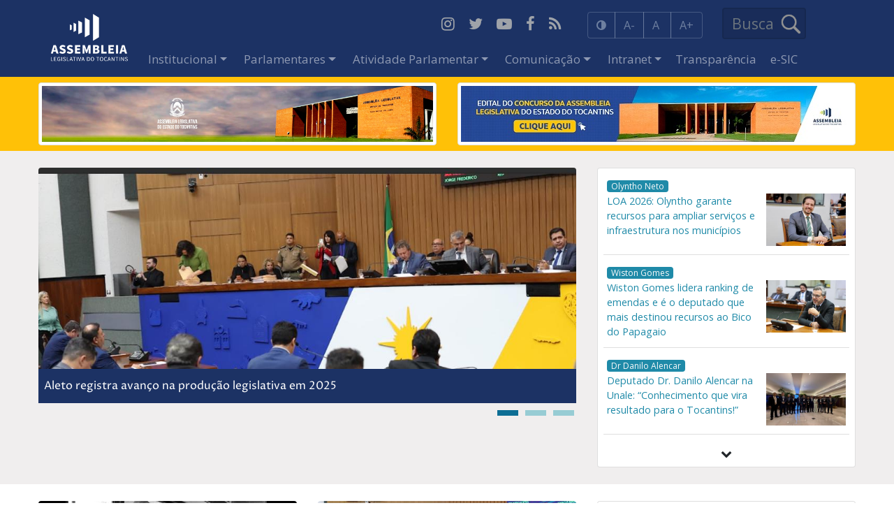

--- FILE ---
content_type: text/html;charset=UTF-8
request_url: https://al.to.leg.br/?pagPaginaAtual=27
body_size: 46376
content:
<!DOCTYPE html>
<html lang="pt-br">
<head>
	<script async src="https://www.googletagmanager.com/gtag/js?id=UA-21403211-1"></script>
	<script>
	  window.dataLayer = window.dataLayer || [];
	  function gtag(){dataLayer.push(arguments);}
	  gtag('js', new Date());
	  gtag('config', 'UA-21403211-1');
	</script>
	<meta charset="utf-8">
	<meta name="viewport" content="width=device-width, initial-scale=1, shrink-to-fit=no">
	<meta name="description" content="Site da Assembleia Legislativa do Estado do Tocantins">
	<meta name="author" content="CODES">
	<meta property="og:locale" content="pt_BR"/>
	<meta property="og:title" content="Assembleia Legislativa do Estado do Tocantins"/>
	<meta property="og:type" content="website"/>
	<meta property="og:image" content="https://al.to.leg.br/assets/img/logo_share.jpg"/>
	<meta property="og:description" content="Site da Assembleia Legislativa do Estado do Tocantins"/>
	
	<link rel="icon" href="/img/favicon.ico">

	<title>Assembleia Legislativa do Estado do Tocantins</title>

	<!-- Icons for this template -->
	<link href="/assets/fonts/font-awesome/css/font-awesome.min.css" rel="stylesheet" type="text/css">
	<link href="/assets/fonts/assembleia/css/font-assembleia.css" rel="stylesheet" type="text/css">
	<!-- Stylesheet -->
	<!-- build:css -->
	<link href="/assets/css/vendor/component-chosen.min.css" rel="stylesheet">
	<link href="/assets/css/vendor/aos.css" rel="stylesheet">
	<link href="/assets/css/app.css" rel="stylesheet">
	<!-- endbuild -->
	
	

<style type="text/css" id="css-text-resize" rel="stylesheet" data-increase="0" ></style>
</head>
<body>
<!-- 
				<div class="col-2 bg-white">
					
				</div>
	 -->
	 
<header>
	<div class="container">
		
		<nav class="navbar navbar-expand-lg navbar-dark py-0">
		  
		  <a class="navbar-brand al-header-brand" href="/" alt="Assembleia Legislativa do Tocantins">
		  	<img src="/assets/img/logo.png" />
		  	<span class="sr-only">Assembleia Legislativa do Tocantins</span>
		  </a>
		  
		  <button class="navbar-toggler border-0" type="button" data-toggle="collapse" data-target="#navbarSupportedContent" aria-controls="navbarSupportedContent" aria-expanded="false" aria-label="Toggle navigation">
		    <span class="navbar-toggler-icon"></span>
		  </button>
		
		  <div class="collapse navbar-collapse" id="navbarSupportedContent">
		  
		  	<div class="d-flex flex-column">
				<div class="text-right order-md-1 order-lg-0 ">
			 		<div class="social-icons d-inline-flex pr-4">
						<a href="https://www.instagram.com/assembleiato/" class="instagram" rel="externo"><i class="fa fa-instagram"></i></a>
						<a href="https://twitter.com/AssembleiaTO" class="twitter" rel="externo"><i class="fa fa-twitter"></i></a>
						<a href="https://www.youtube.com/@TvALTO" class="youtube" rel="externo"><i class="fa fa-youtube-play"></i></a>
						<a href="https://www.facebook.com/assembleiatocantins" class="facebook" rel="externo"><i class="fa fa-facebook"></i></a>
						<a href="/rss" ><i class="fa fa-rss"></i></a>
					</div>
					
					<div class="acessibilidade-icons d-inline-flex pr-4">
						<div class="btn-group" role="group" aria-label="Acessibilidade">
						  <button class="btn btn-outline-info altocontraste" ><i class="fa fa-adjust" aria-hidden="true"></i></button>
						  <button class="btn btn-outline-info acessibilidade-text-minus" title="Reduzir fonte do texto" >A-</button>
						  <button class="btn btn-outline-info acessibilidade-text-normal" title="Tamanho de fonte padrão" >A&nbsp; </button>
						  <button class="btn btn-outline-info acessibilidade-text-plus" title="Aumentar fonte do texto">A+</button>
						</div>
					</div>
				
					<form class="form-inline d-inline-flex my-2 text-right" action="/pesquisa" method="post">
				       <input class="form-control" name="documento.texto" type="search" placeholder="Busca" id="pesquisar">
				    </form>
				</div>
				
				<div class="text-right order-md-0 order-lg-1">
				    <ul class="navbar-nav mr-auto"><li class="nav-item dropdown"><a class="nav-link dropdown-toggle py-2 mx-1" href="#" id="dropdown07" data-toggle="dropdown" aria-haspopup="true" aria-expanded="false">Institucional</a><div class="dropdown-menu" aria-labelledby="dropdown07"><a class="dropdown-item" href="/galeriaHistorica/historia">História Geral</a><a class="dropdown-item" href="/galeriaHistorica/legislaturas">Legislaturas</a><a class="dropdown-item" href="/galeriaHistorica/acoesSociais">Ações Sociais</a><a class="dropdown-item" href="/galeriaHistorica/homenagens">Homenagens do Legislativo</a><a class="dropdown-item" href="/galeriaHistorica/papel">Papel da Assembleia</a><a class="dropdown-item" href="/galeriaHistorica/instalacoes">Instalações Definitivas</a></div></li><li class="nav-item dropdown"><a class="nav-link dropdown-toggle py-2 mx-1" href="#" id="dropdown07" data-toggle="dropdown" aria-haspopup="true" aria-expanded="false">Parlamentares</a><div class="dropdown-menu" aria-labelledby="dropdown07"><a class="dropdown-item" href="/perfil">Perfil</a><a class="dropdown-item" href="/mesaDiretora">Mesa Diretora</a><a class="dropdown-item" href="/comissao">Comissões</a><a class="dropdown-item" href="/lideranca">Lideranças</a></div></li><li class="nav-item dropdown"><a class="nav-link dropdown-toggle py-2 mx-1" href="#" id="dropdown07" data-toggle="dropdown" aria-haspopup="true" aria-expanded="false">Atividade Parlamentar</a><div class="dropdown-menu" aria-labelledby="dropdown07"><a class="dropdown-item" href="/legislacaoEstadual">Legislação Estadual</a><a class="dropdown-item" href="/diario">Diário da Assembleia</a><a class="dropdown-item" href="/materiasLegislativas">Matérias Legislativas</a><a class="dropdown-item" href="/documento">Constituição / Regimento / Outros</a><a class="dropdown-item" href="/glossario">Glossário</a></div></li><li class="nav-item dropdown"><a class="nav-link dropdown-toggle py-2 mx-1" href="#" id="dropdown07" data-toggle="dropdown" aria-haspopup="true" aria-expanded="false">Comunicação</a><div class="dropdown-menu" aria-labelledby="dropdown07"><a class="dropdown-item" href="/noticia">Notícias</a><a class="dropdown-item" href="/galeria">Banco de Imagens</a><a class="dropdown-item" href="/contato">Contatos</a><a class="dropdown-item" href="/ouvidoria">Ouvidoria</a><a class="dropdown-item" href="/revista">Revista Eletrônica</a></div></li><li class="nav-item dropdown"><a class="nav-link dropdown-toggle py-2 mx-1" href="#" id="dropdown07" data-toggle="dropdown" aria-haspopup="true" aria-expanded="false">Intranet</a><div class="dropdown-menu" aria-labelledby="dropdown07"><a class="dropdown-item" href="/login">Portal do Servidor</a><a class="dropdown-item" href="/sapl" rel="externo">SAPL</a><a class="dropdown-item" href="/webmail" rel="externo">Webmail</a><a class="dropdown-item" href="/loginExterno/sic">Acesso à informação</a><a class="dropdown-item" href="/relatorioErro">Relatar Erro</a><a class="dropdown-item" href="/validarContracheque">Validar Contracheque</a><a class="dropdown-item" href="/folhaPagamento">Folha de Pagamento</a><a class="dropdown-item" href="/legis">LEGIS</a><a class="dropdown-item" href="/ged">GED</a><a class="dropdown-item" href="/documentos">Formulários</a><a class="dropdown-item" href="/documentos/manuais">Manuais</a></div></li><li class="nav-item"><a class="nav-link py-2 mr-1" href="/transparencia">Transparência</a></li><li class="nav-item"><a class="nav-link py-2 mr-1" href="/loginExterno">e-SIC</a></li></ul>
</div>
		  		
			</div>
			
		  </div>
		 
		</nav>
	</div>	
</header>
<!-- top banners -->
<section class="top-banners pb-2">
	<div class="container">
		<div class="row">
			<div class="col-6">
			<a href="#" class="al-banner-item">
					<img src="https://www.al.to.leg.br/imagens/banner_0.jpg" />
				</a>
			</div>
			<div class="col-6">
			<a href="https://conhecimento.fgv.br/concursos/aleto" class="al-banner-item">
					<img src="https://www.al.to.leg.br/imagens/banner_137.jpg" />
				</a>
			</div>
		</div>
	</div>
</section>
<!-- //top banners -->
<section class="news-primary py-4">
	<div class="container">
		<div class="row">
			<div class="col-lg-8 col-md-6">
				<!-- slides -->
    <div id="carouselNoticias" class="carousel slide" data-ride="carousel">

        <div class="carousel-inner rounded-top">
            <div class="carousel-item active">
                    <div class="al-media-grid-slide">
                        <div class="al-media-grid-item">
                            <a href="/noticia/16547/aleto-registra-avanco-na-producao-legislativa-em-2025" class="al-media-grid-body">
                                <div class="al-media-grid-item-image">
                                    <figure style="background-image: url('https://www.al.to.leg.br/imagens/mini/1130x755/5c7d822682ef021c7e6caeee3cd8064f.png');">
									</figure>
                                </div>
                                
                                <div class="al-media-grid-item-content">
                                    <h2>Aleto registra avanço na produção legislativa em 2025</h2>
                                </div>
                            </a>
                        </div>
                    </div>
                </div>                
            <div class="carousel-item ">
                    <div class="al-media-grid-slide">
                        <div class="al-media-grid-item">
                            <a href="/noticia/16539/aleto-ja-empossou-mais-de-50-dos-aprovados-no-concurso-e-preve-novas-nomeacoes-para-2026" class="al-media-grid-body">
                                <div class="al-media-grid-item-image">
                                    <figure style="background-image: url('https://www.al.to.leg.br/imagens/mini/1130x755/8c9f2ac2155c0371fc0a6ab477f4abd7.jpg');">
									</figure>
                                </div>
                                
                                <div class="al-media-grid-item-content">
                                    <h2>Aleto já empossou mais de 50% dos aprovados no concurso e prevê novas nomeações para 2026</h2>
                                </div>
                            </a>
                        </div>
                    </div>
                </div>                
            <div class="carousel-item ">
                    <div class="al-media-grid-slide">
                        <div class="al-media-grid-item">
                            <a href="/noticia/16536/escola-do-legislativo-amplia-acesso-a-educacao-politica-e-a-qualificacao-profissional-em-2025" class="al-media-grid-body">
                                <div class="al-media-grid-item-image">
                                    <figure style="background-image: url('https://www.al.to.leg.br/imagens/mini/1130x755/e1b8ef2534845ca77a34b3114670e67a.jpg');">
									</figure>
                                </div>
                                
                                <div class="al-media-grid-item-content">
                                    <h2>Escola do Legislativo amplia acesso à educação política e à qualificação profissional em 2025</h2>
                                </div>
                            </a>
                        </div>
                    </div>
                </div>                
            </div> <!-- //carrousel-inner -->
        
        <ol class="carousel-indicators">
            <li data-target="#carouselNoticias" data-slide-to="0" class="active"></li>
            <li data-target="#carouselNoticias" data-slide-to="1"></li>
            <li data-target="#carouselNoticias" data-slide-to="2"></li>
        </ol>
    </div>
<!-- //slides -->
</div>
			<div class="col-lg-4 col-md-6">
					<div class="card aos-init aos-animate" data-aos="fade-up-left" data-aos-delay="250">
	<div class="px-2">
		<div class="list-group list-group-flush " >
			<div class="list-group-item">
				
				<a class="row" href="/noticia/gabinete/olyntho-neto/16496/loa-2026-olyntho-garante-recursos-para-ampliar-servicos-e-infraestrutura-nos-municipios" >
					<div class="col-12 p-0">
						<span class="chapeu">Olyntho Neto</span>
					</div>				
					<div class="col-8 p-0" >
						<div style="font-size: 0.9em;">LOA 2026: Olyntho garante recursos para ampliar serviços e infraestrutura nos municípios</div>				
					</div>
					<div class="col-4 p-0">
						<div style="background-image: url('https://www.al.to.leg.br/imagens/mini/320x230/57dd90e0f3c1a24ec7c56c2872abd3a7.jpeg'); height: 75px; width: 100%; display: block; overflow: hidden; background-size: cover; background-repeat:no-repeat;">
							
						</div>					
					</div>			
				</a>
			</div>	
			<div class="list-group-item">
				
				<a class="row" href="/noticia/gabinete/wiston-gomes/16497/wiston-gomes-lidera-ranking-de-emendas-e-e-o-deputado-que-mais-destinou-recursos-ao-bico-do-papagaio" >
					<div class="col-12 p-0">
						<span class="chapeu">Wiston Gomes</span>
					</div>				
					<div class="col-8 p-0" >
						<div style="font-size: 0.9em;">Wiston Gomes lidera ranking de emendas e é o deputado que mais destinou recursos ao Bico do Papagaio</div>				
					</div>
					<div class="col-4 p-0">
						<div style="background-image: url('https://www.al.to.leg.br/imagens/mini/320x230/3eeae549768a8a22cccf9295caa51ddd.jpeg'); height: 75px; width: 100%; display: block; overflow: hidden; background-size: cover; background-repeat:no-repeat;">
							
						</div>					
					</div>			
				</a>
			</div>	
			<div class="list-group-item">
				
				<a class="row" href="/noticia/gabinete/dr-danilo-alencar/16455/deputado-dr-danilo-alencar-na-unale-conhecimento-que-vira-resultado-para-o-tocantins-" >
					<div class="col-12 p-0">
						<span class="chapeu">Dr Danilo Alencar</span>
					</div>				
					<div class="col-8 p-0" >
						<div style="font-size: 0.9em;">Deputado Dr. Danilo Alencar na Unale: “Conhecimento que vira resultado para o Tocantins!”</div>				
					</div>
					<div class="col-4 p-0">
						<div style="background-image: url('https://www.al.to.leg.br/imagens/mini/320x230/07b0901cc55171f7a8b18f409a9f9cde.jpeg'); height: 75px; width: 100%; display: block; overflow: hidden; background-size: cover; background-repeat:no-repeat;">
							
						</div>					
					</div>			
				</a>
			</div>	
			<div class="text-center">
				<a href="#parlamentares" title="Mais"  class="btn d-block mt-2">
					<i class="fa fa-chevron-down" aria-hidden="true"></i>
				</a>
			</div>	
		</div>
	</div>
</div>	
		
<!-- 
<div class="card">
	<div class="card-body p-2">
	

		<div class="list-group list-group-flush list-media">
			<a class="list-group-item" href="/noticia/gabinete/marcus-marcelo/16565/marcus-marcelo-garante-mais-de-r-1-6-milhao-para-compra-de-ambulancias-nos-municipios" >
					<div style="background-image: url('https://www.al.to.leg.br/imagens/a54d053142a3b2211e5b0a0e381fc26a.jpg');"></div>
					<div>
						<div class="row">
							<div class="col">
								<div class="chapeu">Marcus Marcelo</div>
							</div>
							<div class="col-4">
								<div class="small text-right text-muted">
									
										Há 4 horas</div>
							</div>
						</div>

						<div class="news-title mt-1">Marcus Marcelo garante mais de R$ 1,6 milhão para compra de ambulâncias nos municípios</div>
					</div>
				</a>
				
			<a class="list-group-item" href="/noticia/gabinete/moisemar-marinho/16563/com-mais-de-r-10-milhoes-em-emendas-destinadas-deputado-moisemar-reforca-politicas-publicas-no-man" >
					<div style="background-image: url('https://www.al.to.leg.br/imagens/2a8b95ac8a15a2ff283bbc1946c796b9.jpeg');"></div>
					<div>
						<div class="row">
							<div class="col">
								<div class="chapeu">Moisemar Marinho</div>
							</div>
							<div class="col-4">
								<div class="small text-right text-muted">
									
										Há 4 dias</div>
							</div>
						</div>

						<div class="news-title mt-1">Com mais de R$ 10 milhões em emendas destinadas, deputado Moisemar reforça políticas públicas no man</div>
					</div>
				</a>
				
			<a class="list-group-item" href="/noticia/gabinete/professora-janad-valcari/16560/deputada-janad-valcari-participa-da-posse-da-nova-diretoria-da-assoeto" >
					<div style="background-image: url('https://www.al.to.leg.br/imagens/537d0dc1f569d729551204ef5a1b1fba.jpeg');"></div>
					<div>
						<div class="row">
							<div class="col">
								<div class="chapeu">Professora Janad Valcari</div>
							</div>
							<div class="col-4">
								<div class="small text-right text-muted">
									
										Há 5 dias</div>
							</div>
						</div>

						<div class="news-title mt-1">Deputada Janad Valcari participa da posse da nova diretoria da Assoeto</div>
					</div>
				</a>
				
			</div>
		
		<div class="text-center">
			<a href="#parlamentares" class="btn btn-outline-info d-block">
				<i class="fa fa-chevron-down" aria-hidden="true"></i>
			</a>
		</div>
		
	</div>
</div>

 --></div>
		</div>
	</div>
</section>

<!-- main -->
<main role="main">
	<div class="container">
		<div class="row">

			<!-- left-column -->
			<div class="col-sm-12 col-lg-8">

				<!-- card-news -->
<div class="mt-4">
	<!-- grid-news-medium -->
	<section class="al-media-grid-medium">
		<div class="al-media-grid-item">
				<a href="/noticia/16550/nota-de-pesar-edsonia-fernandes-silva" class="al-media-grid-body">
					<div class="al-media-grid-item-image" >
						<figure style="background-image: url('https://www.al.to.leg.br/imagens/mini/600x423/5e844f66b41e68ff7da539603e148920.jpg');">
						</figure>
					</div>
					<div class="al-media-grid-item-content">
						<div class="al-media-grid-item-title">
							Nota de Pesar – Edsônia Fernandes Silva</div>
					</div>
				</a>
			</div>
		<div class="al-media-grid-item">
				<a href="/noticia/16520/aleto-aprova-projeto-que-altera-divisao-das-camaras-especializadas-do-tjto" class="al-media-grid-body">
					<div class="al-media-grid-item-image" >
						<figure style="background-image: url('https://www.al.to.leg.br/imagens/mini/600x423/9858fd3b17c8dd6d2d65dd2a40acdb32.jpg');">
						</figure>
					</div>
					<div class="al-media-grid-item-content">
						<div class="al-media-grid-item-title">
							Aleto aprova projeto que altera divisão das Câmaras Especializadas do TJTO</div>
					</div>
				</a>
			</div>
		</section>
	<!-- //grid-news-medium -->
	
	<a class="btn btn-light btn-sm w-100 " href="/noticia">Mais notícias</a>

</div>
<!-- //card-news -->
<!-- TV Assembleia -->
<section class="tv-assembleia mt-4">
    <div class="card border-0 bg-dark-blue">
        <div class="card-header text-light border-0"><a href="https://www.youtube.com/channel/UCazFH1qIylYxjBNQhXpPamg" rel="external" style="color: #FFF;">TV Assembleia</a></div>
        <div class="card-body">
            <div class="embed-responsive embed-responsive-16by9">
                <iframe class="embed-responsive-item" src="https://www.youtube.com/embed/YmNUUwjq4NM" frameborder="0" allow="autoplay; encrypted-media" allowfullscreen></iframe>
            </div>
        </div>
    </div>
</section>
<!-- //TV Assembleia -->
<section>

	<div class="row align-items-stretch mt-4 ">
	
		<div class="col-12 col-md-6 align-items-stretch d-flex mb-4" data-aos="fade-up">
		<div class="card diario-assembleia flex-fill">
			<div class="card-header">
				<a href="/diario">Diários da Assembleia</a>
			</div>
	
			<div class="list-group list-group-flush">	
			<a class="list-group-item list-group-item-action" href="/arquivo/78769">
							<strong>Nº 4188</strong> -  Segunda-feira, 19 de janeiro de 2026</a>
	
				<a class="list-group-item list-group-item-action" href="/arquivo/78766">
							<strong>Nº 4187</strong> -  Sexta-feira, 16 de janeiro de 2026</a>
	
				<a class="list-group-item list-group-item-action" href="/arquivo/78733">
							<strong>Nº 4186</strong> -  Quinta-feira, 15 de janeiro de 2026</a>
	
				<a class="list-group-item list-group-item-action" href="/arquivo/78718">
							<strong>Nº 4185</strong> -  Quarta-feira, 14 de janeiro de 2026</a>
	
				<a class="list-group-item list-group-item-action" href="/arquivo/78702">
							<strong>Nº 4184</strong> -  Terça-feira, 13 de janeiro de 2026</a>
	
				</div>
		</div>
	</div>
<div class="col-12 col-md-6 align-items-stretch d-flex mb-4" data-aos="fade-up" data-aos-delay="50">	
	<div class="card legislacao flex-fill">
		<div class="card-header">
			<a href="/legislacaoEstadual">Legislação</a>
		</div>
		<div class="list-group list-group-flush">	
		<a class="list-group-item list-group-item-action" href="/arquivo/78768">
					<strong>4952/2026</strong> - Institui o programa Lições de Primeiros Socorros na Educação...</a>
		<a class="list-group-item list-group-item-action" href="/arquivo/78767">
					<strong>4951/2026</strong> - Altera a Lei nº 3.580, de 17 de dezembro de 2019, e a Lei nº...</a>
		<a class="list-group-item list-group-item-action" href="/arquivo/78738">
					<strong>4950/2026</strong> - Estima a receita e fixa a despesa do Estado do Tocantins para o...</a>
		<a class="list-group-item list-group-item-action" href="/arquivo/78737">
					<strong>4949/2026</strong> - Altera a Lei nº 4.373, de 9 de janeiro de 2024, que instituiu o...</a>
		</div>
	</div>
</div>		
</div>
	
	<div class="d-flex flex-row align-items-stretch" data-aos="fade-up" data-aos-delay="75">
		<div class="card licitacao w-100">
	<div class="card-header">
		<a href="/licitacao">Licitações</a>
	</div>

	<div class="list-group list-group-flush">
		<a rel="externo" class="list-group-item list-group-item-action" href="/arquivo/78638">
				<strong>Nº 90001/26</strong> -
					EDITAL DE PREGÃO ELETRÔNICO 90001/26 - RETIFICADO</a>
		<a rel="externo" class="list-group-item list-group-item-action" href="/arquivo/78636">
				<strong>Nº 90001/26</strong> -
					AVISO DE LICITAÇÃO</a>
		<a rel="externo" class="list-group-item list-group-item-action" href="/arquivo/78174">
				<strong>Nº 90012/25</strong> -
					EDITAL DO PREGÃO ELETRÔNICO 90012/2025</a>
		<a rel="externo" class="list-group-item list-group-item-action" href="/arquivo/78173">
				<strong>Nº 90012/25</strong> -
					AVISO DE LICITAÇÃO</a>
		<a rel="externo" class="list-group-item list-group-item-action" href="/arquivo/78088">
				<strong>Nº 90014/25</strong> -
					EDITAL DO PREGÃO ELETRÔNICO 90014/2025</a>
		</div>
</div></div>

</section>
<!-- banners/coluna -->
<!-- //banners -->
</div>
			<!-- //left-column -->

			<!-- right-column -->
			<div class="col-lg-4 ">

				<!-- widget deputados -->
<section class="mt-4" id="parlamentares">
	<div class="card">
		<div class="card-header">
			<a href="/perfil"> Parlamentares </a>
		</div>

		<div class="card-body p-2">
			<div class="mb-3">
				<div class="form-group">
					<input type="text" class="form-control" id="search-html" data-target='#list-media-parlamentares' name="search-deputado" placeholder="Encontre seu deputado" autocomplete="off" />
				</div>
			</div>

			<div class="list-media" id="list-media-parlamentares">

				<a class="mb-1" href="/noticia/gabinete/marcus-marcelo/16565/marcus-marcelo-garante-mais-de-r-1-6-milhao-para-compra-de-ambulancias-nos-municipios" data-search="Marcus Marcelo">
						<div style="background-image: url('https://www.al.to.leg.br/imagens/2e611fe1cf2d8058b2787988b161d08c.jpeg');"></div>
						<div>
							<div class="row">
								<div class="col">
									<div class="chapeu">Marcus Marcelo</div>
								</div>
								<div class="col-4">
									<div class="small text-right text-muted">
										
											Há 4 horas</div>
								</div>
							</div>

							<div class="news-title mt-1">Marcus Marcelo garante mais de R$ 1,6 milhão para compra de ambulâncias nos municípios</div>
						</div>
					</a>
				<a class="mb-1" href="/noticia/gabinete/moisemar-marinho/16563/com-mais-de-r-10-milhoes-em-emendas-destinadas-deputado-moisemar-reforca-politicas-publicas-no-man" data-search="Moisemar Marinho">
						<div style="background-image: url('https://www.al.to.leg.br/imagens/a9c7dab2a85e871e946c3a5cdebad40c.jpg');"></div>
						<div>
							<div class="row">
								<div class="col">
									<div class="chapeu">Moisemar Marinho</div>
								</div>
								<div class="col-4">
									<div class="small text-right text-muted">
										
											Há 4 dias</div>
								</div>
							</div>

							<div class="news-title mt-1">Com mais de R$ 10 milhões em emendas destinadas, deputado Moisemar reforça políticas públicas no man</div>
						</div>
					</a>
				<a class="mb-1" href="/noticia/gabinete/professora-janad-valcari/16560/deputada-janad-valcari-participa-da-posse-da-nova-diretoria-da-assoeto" data-search="Professora Janad Valcari">
						<div style="background-image: url('https://www.al.to.leg.br/imagens/412c470dd8f6fd6b3c991c876e37a67d.jpg');"></div>
						<div>
							<div class="row">
								<div class="col">
									<div class="chapeu">Professora Janad Valcari</div>
								</div>
								<div class="col-4">
									<div class="small text-right text-muted">
										
											Há 5 dias</div>
								</div>
							</div>

							<div class="news-title mt-1">Deputada Janad Valcari participa da posse da nova diretoria da Assoeto</div>
						</div>
					</a>
				<a class="mb-1" href="/noticia/gabinete/deputado-gipao/16558/deputado-gipao-recebe-homenagem-na-90-ago-da-ciadseta-em-araguaina" data-search="Deputado Gipão">
						<div style="background-image: url('https://www.al.to.leg.br/imagens/4be7f93d5add21690974bb70f5704965.jpeg');"></div>
						<div>
							<div class="row">
								<div class="col">
									<div class="chapeu">Deputado Gipão</div>
								</div>
								<div class="col-4">
									<div class="small text-right text-muted">
										
											Há 5 dias</div>
								</div>
							</div>

							<div class="news-title mt-1">Deputado Gipão recebe homenagem na 90ª AGO da Ciadseta em Araguaína</div>
						</div>
					</a>
				<a class="mb-1" href="/noticia/gabinete/eduardo-do-dertins/16557/deputado-eduardo-do-dertins-lidera-conquista-historica-e-garante-faculdade-de-medicina-em-colinas-to" data-search="Eduardo do Dertins">
						<div style="background-image: url('https://www.al.to.leg.br/imagens/cc8ca1c7138b30837c69c7fc512c524e.jpg');"></div>
						<div>
							<div class="row">
								<div class="col">
									<div class="chapeu">Eduardo do Dertins</div>
								</div>
								<div class="col-4">
									<div class="small text-right text-muted">
										
											Há 5 dias</div>
								</div>
							</div>

							<div class="news-title mt-1">Deputado Eduardo do Dertins lidera conquista histórica e garante Faculdade de Medicina em Colinas-TO</div>
						</div>
					</a>
				<a class="mb-1" href="/noticia/gabinete/cleiton-cardoso/16556/deputado-cleiton-cardoso-recebe-prefeito-edmilson-silva-para-alinhamento-de-demandas-do-municipio-" data-search="Cleiton Cardoso">
						<div style="background-image: url('https://www.al.to.leg.br/imagens/67c85313e803f3e5bf43802e221d8401.jpg');"></div>
						<div>
							<div class="row">
								<div class="col">
									<div class="chapeu">Cleiton Cardoso</div>
								</div>
								<div class="col-4">
									<div class="small text-right text-muted">
										
											Há 5 dias</div>
								</div>
							</div>

							<div class="news-title mt-1">Deputado Cleiton Cardoso recebe prefeito Edmilson Silva para alinhamento de demandas do município.</div>
						</div>
					</a>
				<a class="mb-1" href="/noticia/gabinete/claudia-lelis/16553/nos-38-anos-de-alianca-claudia-lelis-reforca-compromisso-com-municipios-e-celebra-avancos" data-search="Claudia Lelis">
						<div style="background-image: url('https://www.al.to.leg.br/imagens/2a85644b82b20001310fe54f3b0c0856.jpeg');"></div>
						<div>
							<div class="row">
								<div class="col">
									<div class="chapeu">Claudia Lelis</div>
								</div>
								<div class="col-4">
									<div class="small text-right text-muted">
										
											Há 7 dias</div>
								</div>
							</div>

							<div class="news-title mt-1">Nos 38 anos de Aliança, Claudia Lelis reforça compromisso com municípios e celebra avanços </div>
						</div>
					</a>
				<a class="mb-1" href="/noticia/gabinete/leo-barbosa/16545/palmeiropolis-recebe-r-310-mil-destinados-por-leo-barbosa-para-reforma-do-ginasio-de-esportes" data-search="Léo Barbosa">
						<div style="background-image: url('https://www.al.to.leg.br/imagens/90ae9ae5600210225e2c2ff33a0dd635.jpeg');"></div>
						<div>
							<div class="row">
								<div class="col">
									<div class="chapeu">Léo Barbosa</div>
								</div>
								<div class="col-4">
									<div class="small text-right text-muted">
										
											Há 10 dias</div>
								</div>
							</div>

							<div class="news-title mt-1">Palmeirópolis recebe R$ 310 mil destinados por Léo Barbosa para reforma do Ginásio de Esportes</div>
						</div>
					</a>
				<a class="mb-1" href="/noticia/gabinete/dr-danilo-alencar/16455/deputado-dr-danilo-alencar-na-unale-conhecimento-que-vira-resultado-para-o-tocantins-" data-search="Dr Danilo Alencar">
						<div style="background-image: url('https://www.al.to.leg.br/imagens/6e8d2a7934dfe9c4f3882c34a743e289.jpeg');"></div>
						<div>
							<div class="row">
								<div class="col">
									<div class="chapeu">Dr Danilo Alencar</div>
								</div>
								<div class="col-4">
									<div class="small text-right text-muted">
										
											Há 15 dias</div>
								</div>
							</div>

							<div class="news-title mt-1">Deputado Dr. Danilo Alencar na Unale: “Conhecimento que vira resultado para o Tocantins!”</div>
						</div>
					</a>
				<a class="mb-1" href="/noticia/gabinete/amelio-cayres/16537/mais-de-r-3-4-milhoes-em-emendas-de-amelio-fortalecem-infraestrutura-e-administracao-em-14-cidades" data-search="Amélio Cayres">
						<div style="background-image: url('https://www.al.to.leg.br/imagens/fa76f770e28d1f471c30740b59ea2f41.jpg');"></div>
						<div>
							<div class="row">
								<div class="col">
									<div class="chapeu">Amélio Cayres</div>
								</div>
								<div class="col-4">
									<div class="small text-right text-muted">
										
											Há 21 dias</div>
								</div>
							</div>

							<div class="news-title mt-1">Mais de R$ 3,4 milhões em emendas de Amélio fortalecem infraestrutura e administração em 14 cidades</div>
						</div>
					</a>
				<a class="mb-1" href="/noticia/gabinete/jair-farias/16532/deputado-jair-farias-destina-emenda-de-r-50-mil-para-comunidades-indigenas-xerente" data-search="Jair Farias">
						<div style="background-image: url('https://www.al.to.leg.br/imagens/bc024652332ce4c3eb8acd6b5ab4237f.jpg');"></div>
						<div>
							<div class="row">
								<div class="col">
									<div class="chapeu">Jair Farias</div>
								</div>
								<div class="col-4">
									<div class="small text-right text-muted">
										
											Há 27 dias</div>
								</div>
							</div>

							<div class="news-title mt-1">Deputado Jair Farias destina emenda de R$ 50 mil para comunidades indígenas Xerente </div>
						</div>
					</a>
				<a class="mb-1" href="/noticia/gabinete/luciano-oliveira/16522/luciano-oliveira-comemora-aprovacao-da-politica-de-incentivo-a-producao-leiteira-no-tocantins" data-search="Luciano Oliveira">
						<div style="background-image: url('https://www.al.to.leg.br/imagens/3c1f662539542dba2026e55bf00d4cfa.jpg');"></div>
						<div>
							<div class="row">
								<div class="col">
									<div class="chapeu">Luciano Oliveira</div>
								</div>
								<div class="col-4">
									<div class="small text-right text-muted">
										
											Há 1 mês</div>
								</div>
							</div>

							<div class="news-title mt-1">Luciano Oliveira comemora aprovação da Política de Incentivo à Produção Leiteira no Tocantins</div>
						</div>
					</a>
				<a class="mb-1" href="/noticia/gabinete/professor-junior-geo/16521/atuacao-de-junior-geo-garante-r-10-milhoes-em-emendas-para-a-seguranca-publica-do-tocantins" data-search="Professor Júnior Geo">
						<div style="background-image: url('https://www.al.to.leg.br/imagens/62c1314c120574fd2bbb5c367f1673fb.jpg');"></div>
						<div>
							<div class="row">
								<div class="col">
									<div class="chapeu">Professor Júnior Geo</div>
								</div>
								<div class="col-4">
									<div class="small text-right text-muted">
										
											Há 1 mês</div>
								</div>
							</div>

							<div class="news-title mt-1">Atuação de Júnior Geo garante R$ 10 milhões em emendas para a Segurança Pública do Tocantins</div>
						</div>
					</a>
				<a class="mb-1" href="/noticia/gabinete/olyntho-neto/16496/loa-2026-olyntho-garante-recursos-para-ampliar-servicos-e-infraestrutura-nos-municipios" data-search="Olyntho Neto">
						<div style="background-image: url('https://www.al.to.leg.br/imagens/5c70f6c641c77ec96d4673eefc4747d5.jpg');"></div>
						<div>
							<div class="row">
								<div class="col">
									<div class="chapeu">Olyntho Neto</div>
								</div>
								<div class="col-4">
									<div class="small text-right text-muted">
										
											Há 1 mês</div>
								</div>
							</div>

							<div class="news-title mt-1">LOA 2026: Olyntho garante recursos para ampliar serviços e infraestrutura nos municípios</div>
						</div>
					</a>
				<a class="mb-1" href="/noticia/gabinete/wiston-gomes/16497/wiston-gomes-lidera-ranking-de-emendas-e-e-o-deputado-que-mais-destinou-recursos-ao-bico-do-papagaio" data-search="Wiston Gomes">
						<div style="background-image: url('https://www.al.to.leg.br/imagens/4b64338c9733721efc2a58ecf4c363ea.png');"></div>
						<div>
							<div class="row">
								<div class="col">
									<div class="chapeu">Wiston Gomes</div>
								</div>
								<div class="col-4">
									<div class="small text-right text-muted">
										
											Há 1 mês</div>
								</div>
							</div>

							<div class="news-title mt-1">Wiston Gomes lidera ranking de emendas e é o deputado que mais destinou recursos ao Bico do Papagaio</div>
						</div>
					</a>
				<a class="mb-1" href="/noticia/gabinete/vanda-monteiro/16494/aprovada-lei-de-vanda-monteiro-que-garante-capacitacao-em-primeiros-socorros-nas-escolas" data-search="Vanda Monteiro">
						<div style="background-image: url('https://www.al.to.leg.br/imagens/36f2c054891435a625fc78ffcb1d1c80.jpeg');"></div>
						<div>
							<div class="row">
								<div class="col">
									<div class="chapeu">Vanda Monteiro</div>
								</div>
								<div class="col-4">
									<div class="small text-right text-muted">
										
											Há 1 mês</div>
								</div>
							</div>

							<div class="news-title mt-1">Aprovada Lei de Vanda Monteiro que garante capacitação em primeiros socorros nas escolas</div>
						</div>
					</a>
				<a class="mb-1" href="/noticia/gabinete/valdemar-junior/16490/valdemar-junior-propoe-avaliacao-neuropsicologica-e-adaptacao-pedagogica-a-criancas-neurodivergentes" data-search="Valdemar Júnior">
						<div style="background-image: url('https://www.al.to.leg.br/imagens/6fdb778f53e371d7921695c280d307c0.jpg');"></div>
						<div>
							<div class="row">
								<div class="col">
									<div class="chapeu">Valdemar Júnior</div>
								</div>
								<div class="col-4">
									<div class="small text-right text-muted">
										
											Há 1 mês</div>
								</div>
							</div>

							<div class="news-title mt-1">Valdemar Júnior propõe avaliação neuropsicológica e adaptação pedagógica a crianças neurodivergentes</div>
						</div>
					</a>
				<a class="mb-1" href="/noticia/gabinete/eduardo-mantoan/16479/com-emenda-do-mantoan-ipueiras-realiza-mutirao-de-cirurgias-em-mais-de-200-pacientes" data-search="Eduardo Mantoan">
						<div style="background-image: url('https://www.al.to.leg.br/imagens/45afb5fa18af316fae47f68996325f69.jpeg');"></div>
						<div>
							<div class="row">
								<div class="col">
									<div class="chapeu">Eduardo Mantoan</div>
								</div>
								<div class="col-4">
									<div class="small text-right text-muted">
										
											Há 1 mês</div>
								</div>
							</div>

							<div class="news-title mt-1">Com emenda do Mantoan, Ipueiras realiza mutirão de cirurgias em mais de 200 pacientes</div>
						</div>
					</a>
				<a class="mb-1" href="/noticia/gabinete/vilmar-de-oliveira/16476/vilmar-parabeniza-cemei-de-colmeia-por-destaque-no-i-seminario-de-boas-praticas-da-educacao-infantil" data-search="Vilmar de Oliveira">
						<div style="background-image: url('https://www.al.to.leg.br/imagens/22c92e31dec6f8cc077bd990423ceb05.jpg');"></div>
						<div>
							<div class="row">
								<div class="col">
									<div class="chapeu">Vilmar de Oliveira</div>
								</div>
								<div class="col-4">
									<div class="small text-right text-muted">
										
											Há 1 mês</div>
								</div>
							</div>

							<div class="news-title mt-1">Vilmar parabeniza Cemei de Colméia por destaque no I Seminário de Boas Práticas da Educação Infantil</div>
						</div>
					</a>
				<a class="mb-1" href="/noticia/gabinete/nilton-franco/16438/deputado-nilton-franco-entrega-titulo-de-cidadao-tocantinense-e-homenageia-personalidades-em-sessao" data-search="Nilton Franco">
						<div style="background-image: url('https://www.al.to.leg.br/imagens/3ee7025f42b70a53b57150621448991c.jpeg');"></div>
						<div>
							<div class="row">
								<div class="col">
									<div class="chapeu">Nilton Franco</div>
								</div>
								<div class="col-4">
									<div class="small text-right text-muted">
										
											Há 1 mês</div>
								</div>
							</div>

							<div class="news-title mt-1">Deputado Nilton Franco entrega Título de Cidadão Tocantinense e homenageia personalidades em sessão </div>
						</div>
					</a>
				<a class="mb-1" href="/noticia/gabinete/jorge-frederico/16408/multa-por-abandono-de-animais-e-reinsercao-de-pais-de-pcds-pls-de-jorge-frederico-sao-aprovados-na" data-search="Jorge Frederico">
						<div style="background-image: url('https://www.al.to.leg.br/imagens/1d20a233f17eb2efd611d58f48a3a3d8.jpg');"></div>
						<div>
							<div class="row">
								<div class="col">
									<div class="chapeu">Jorge Frederico</div>
								</div>
								<div class="col-4">
									<div class="small text-right text-muted">
										
											Há 1 mês</div>
								</div>
							</div>

							<div class="news-title mt-1">Multa por abandono de animais e reinserção de pais de PCDs: PLs de Jorge Frederico são aprovados na </div>
						</div>
					</a>
				<a class="mb-1" href="/noticia/gabinete/gutierres-torquato/15968/gutierres-torquato-participa-visita-duere-cariri-e-alvorada-e-reforca-o-compromisso-a-populacao" data-search="Gutierres Torquato">
						<div style="background-image: url('https://www.al.to.leg.br/imagens/865a88b2e2bda0c146ebe66a42c3d633.jpg');"></div>
						<div>
							<div class="row">
								<div class="col">
									<div class="chapeu">Gutierres Torquato</div>
								</div>
								<div class="col-4">
									<div class="small text-right text-muted">
										
											Há 4 meses</div>
								</div>
							</div>

							<div class="news-title mt-1">Gutierres Torquato participa visita Dueré, Cariri e Alvorada e reforça o compromisso a população</div>
						</div>
					</a>
				<a class="mb-1" href="/noticia/gabinete/ivory-de-lira/15785/deputado-ivory-participa-de-agenda-com-o-governador-wanderlei-barbosa-em-recurso-landia-e-centenario" data-search="Ivory de Lira">
						<div style="background-image: url('https://www.al.to.leg.br/imagens/2ab2d084ed82281f4647b44757a5bd9c.jpg');"></div>
						<div>
							<div class="row">
								<div class="col">
									<div class="chapeu">Ivory de Lira</div>
								</div>
								<div class="col-4">
									<div class="small text-right text-muted">
										
											Há 5 meses</div>
								</div>
							</div>

							<div class="news-title mt-1">Deputado Ivory participa de agenda com o governador Wanderlei Barbosa em Recurso­lândia e Centenário</div>
						</div>
					</a>
				<a class="mb-1" href="/noticia/gabinete/eduardo-fortes/15383/eduardo-fortes-leva-projeto-atletas-do-amanha-a-alvorada-e-reforca-apoio-ao-esporte" data-search="Eduardo Fortes">
						<div style="background-image: url('https://www.al.to.leg.br/imagens/1a5d7b36da7974d598e2edffe706403c.jpeg');"></div>
						<div>
							<div class="row">
								<div class="col">
									<div class="chapeu">Eduardo Fortes</div>
								</div>
								<div class="col-4">
									<div class="small text-right text-muted">
										
											Há 8 meses</div>
								</div>
							</div>

							<div class="news-title mt-1">Eduardo Fortes leva projeto Atletas do Amanhã a Alvorada e reforça apoio ao esporte</div>
						</div>
					</a>
				</div>
		</div>
		<div class="card-footer">
			<div class="text-muted text-small text-justify">
		    	<i class="fa fa-exclamation-triangle text-warning"></i>
				O conteúdo publicado nesta seção é de inteira responsabilidade do parlamentar e de sua assessoria de comunicação.
			</div>
		</div>
	</div>
</section>
<!-- //widget-deputados -->
</div>
			<!-- //right-column -->
		</div>
	</div>
	</main>
<!-- //main -->
<footer class="footer">
		<div class="container">
			<div class="row">
				<div class="col"><h5>Institucional</h5><ul><li><a href="/galeriaHistorica/historia">História Geral</a></li><li><a href="/galeriaHistorica/legislaturas">Legislaturas</a></li><li><a href="/galeriaHistorica/acoesSociais">Ações Sociais</a></li><li><a href="/galeriaHistorica/homenagens">Homenagens do Legislativo</a></li><li><a href="/galeriaHistorica/papel">Papel da Assembleia</a></li><li><a href="/galeriaHistorica/instalacoes">Instalações Definitivas</a></li></ul></div><div class="col"><h5>Parlamentares</h5><ul><li><a href="/perfil">Perfil</a></li><li><a href="/mesaDiretora">Mesa Diretora</a></li><li><a href="/comissao">Comissões</a></li><li><a href="/lideranca">Lideranças</a></li></ul></div><div class="col"><h5>Atividade Parlamentar</h5><ul><li><a href="/legislacaoEstadual">Legislação Estadual</a></li><li><a href="/diario">Diário da Assembleia</a></li><li><a href="/materiasLegislativas">Matérias Legislativas</a></li><li><a href="/documento">Constituição / Regimento / Outros</a></li><li><a href="/glossario">Glossário</a></li></ul></div><div class="col"><h5>Comunicação</h5><ul><li><a href="/noticia">Notícias</a></li><li><a href="/galeria">Banco de Imagens</a></li><li><a href="/contato">Contatos</a></li><li><a href="/ouvidoria">Ouvidoria</a></li><li><a href="/revista">Revista Eletrônica</a></li></ul></div><div class="col"><h5>Intranet</h5><ul><li><a href="/login">Portal do Servidor</a></li><li><a href="/sapl" rel="externo">SAPL</a></li><li><a href="/webmail" rel="externo">Webmail</a></li><li><a href="/loginExterno/sic">Acesso à informação</a></li><li><a href="/relatorioErro">Relatar Erro</a></li><li><a href="/validarContracheque">Validar Contracheque</a></li><li><a href="/folhaPagamento">Folha de Pagamento</a></li><li><a href="/legis">LEGIS</a></li><li><a href="/ged">GED</a></li><li><a href="/documentos">Formulários</a></li><li><a href="/documentos/manuais">Manuais</a></li></ul></div><div class="col"><h5>Transparência</h5><ul><li><a href="/transparencia">Portal da Transparência</a></li><li><a href="/loginExterno">e-SIC</a></li></ul></div>
</div>
		</div>

		<div class="second-bar">
			<div class="container">
				<div class="row">
					<div class="col-md-8">
						<ul class="vcard py-2">
							<li><a href="https://www.al.to.leg.br">Assembleia Legislativa do Estado do Tocantins</a></li>
							<li>Horário de funcionamento: Segunda-feira à Sexta-feira, das 8h às 18h</li>
							<li>Palácio Deputado João D'Abreu - Praça dos Girassóis</li>
							<li>Palmas - TO CEP: 77.001-902</li>
							<li>(63) 3212-5162</li>
						</ul>
					</div>
					<div class="col-md-4">	
						<div class="social-icons text-right">
							<a href="https://www.instagram.com/assembleiato/" class="instagram" rel="externo"><i class="fa fa-instagram"></i></a>
							<a href="https://twitter.com/AssembleiaTO" class="twitter" rel="externo"><i class="fa fa-twitter"></i></a>
							<a href="https://www.facebook.com/assembleiatocantins" class="facebook" rel="externo"><i class="fa fa-facebook"></i></a>
							<a href="https://www.youtube.com/@TvALTO" class="youtube" rel="externo"><i class="fa fa-youtube-play"></i></a>
							<a href="/rss" ><i class="fa fa-rss"></i></a>
							<a href="https://goo.gl/maps/eR3pzGYTJ5LJyKqz7" class="googlemaps"rel="externo"><i class="fa fa-map"></i></a>
						</div>
					</div>
				</div>
			</div>
		</div>
	</footer>
	
	<!-- mensagens do sistema -->
	





















<!-- Bootstrap core JavaScript
================================================== -->
	<!-- Placed at the end of the document so the pages load faster -->
	<script src="/assets/js/vendor/jquery.min.js"></script>
	<script src="/assets/js/vendor/popper.min.js"></script>
	<script src="/assets/js/vendor/bootstrap.min.js"></script>
	<script src="/assets/js/vendor/chosen.jquery.min.js"></script>
	<script src="/assets/js/vendor/jquery.mask.min.js"></script>
	<script src="/assets/js/vendor/aos.js"></script>

	<!-- build:js -->
	<script src="/assets/js/app.js"></script>
	<!-- endbuild -->
	
	<script type="text/javascript">		
		var contexto = '/';
		AOS.init();

	</script>
</body>
</html>


--- FILE ---
content_type: text/css
request_url: https://al.to.leg.br/assets/fonts/assembleia/css/font-assembleia.css
body_size: 1475
content:
@font-face {
	font-family: 'assembleia';
	src:url('../fonts/assembleia.eot?fihtes');
	src:url('../fonts/assembleia.eot?#iefixfihtes') format('embedded-opentype'),
		url('../fonts/assembleia.woff?fihtes') format('woff'),
		url('../fonts/assembleia.ttf?fihtes') format('truetype'),
		url('../fonts/assembleia.svg?fihtes#assembleia') format('svg');
	font-weight: normal;
	font-style: normal;
}

[class^="icone-"], [class*=" icone-"] {
	font-family: 'assembleia';
	speak: none;
	font-style: normal;
	font-weight: normal;
	font-variant: normal;
	text-transform: none;
	line-height: 1;

	/* Better Font Rendering =========== */
	-webkit-font-smoothing: antialiased;
	-moz-osx-font-smoothing: grayscale;
}

.icone-datashow:before {
	content: "\e601";
	font-size:40px;
}
.icone-sic:before {
	content: "\e602";
	font-size:40px;
}
.icone-seg:before {
	content: "\e605";
	font-size:40px;
}
.icone-admin:before {
	content: "\e606";
	font-size:40px;
}
.icone-bug:before {
	content: "\e607";
}
.icone-ss:before {
	content: "\e608";
	font-size:40px;
}
.icone-pds:before {
	content: "\e609";
	font-size:40px;
}
.icone-key:before {
	content: "\e60a";
}
.icone-saad:before {
	content: "\e60b";
	font-size:50px;
}
.icone-ferias:before {
	content: "\e600";
	font-size:50px;
}
.icone-not:before {
	content: "\e603";
	font-size:45px;
}
.icone-sas:before {
    content: "\e604";
    font-size:50px;
}
.icone-form:before {
    content: "\e60c";
    font-size:50px;
}
.icone-econsig:before {
	content: "\e60d";
	font-size:50px;
}
.icone-ava:before {
  content: "\e60e";
  font-size:50px;
}
.icone-recad:before {
  content: "\e923";
  font-size:50px;
}
.icone-tiktok:before {
  content: "\e902";
}

--- FILE ---
content_type: application/javascript
request_url: https://al.to.leg.br/assets/js/app.js
body_size: 70699
content:
//JQuery Module Pattern

// An object literal
var app = {
  init: function() {
	app.stickyTopNavBar('body > header');
    app.filterHtml();
    app.paginacao.init(); // Inicializa o módulo de paginação
    app.initSearchForAllPages(); // Inicializa automaticamente a busca em páginas com busca simples
    app.glossario.init(); // Inicializa o módulo de glossário
  },
  
  // Função para inicializar automaticamente a busca em todas as páginas com busca simples
  initSearchForAllPages: function() {
    $(document).ready(function() {
        // Verifica se estamos em uma página com busca simples
        if ($('#search-html').length > 0) {
            var targetSelector = $('#search-html').data('target');
            if (targetSelector) {
                // Extrai o path da URL atual para usar na função initSearch
                var currentPath = window.location.pathname;
                var pagePath = currentPath.split('/').filter(Boolean).pop();
                
                // Inicializa a busca para esta página
                app.initSearch(targetSelector, '/' + pagePath);
            }
        }
    });
  },
  
  // Função centralizada para busca em páginas que utilizam o modelo padronizado
  // targetSelector: seletor do container dos itens (ex: '#lista-grupo-contato')
  // pagePath: parte da URL que identifica a página atual (ex: '/contato')
  initSearch: function(targetSelector, pagePath) {
    $(document).ready(function() {
        // Remover mensagem de "nenhum resultado" existente
        $('.no-results-message').remove();
        
        // Função que realiza a busca nos elementos
        function searchItems(query) {
            query = query.toLowerCase();
            
            var $targetItems = $(targetSelector + ' [data-search]');
            var $targetContainer = $(targetSelector);
            
            // Remover mensagem de "nenhum resultado" existente
            $('.no-results-message').remove();
            
            if (query.trim() === "") {
                // Se a busca está vazia, mostra todos os itens
                $targetItems.show();
                // Se houver cabeçalhos de grupo, também mostra
                if($(targetSelector + ' [id^="grupo-"]').length) {
                    $(targetSelector + ' [id^="grupo-"]').show();
                }
            } else {
                // Oculta todos os itens
                $targetItems.hide();
                // Se houver cabeçalhos de grupo, também oculta
                if($(targetSelector + ' [id^="grupo-"]').length) {
                    $(targetSelector + ' [id^="grupo-"]').hide();
                }
                
                // Contador de itens visíveis
                var visibleItems = 0;
                
                // Mostra apenas os itens que correspondem à busca
                $targetItems.each(function() {
                    var searchText = $(this).data('search').toLowerCase();
                    if (searchText.indexOf(query) > -1) {
                        $(this).show();
                        visibleItems++;
                        
                        // Se for um item com parent, mostra também o cabeçalho do grupo
                        if($(this).data('parent')) {
                            var parentId = $(this).data('parent');
                            $(parentId).show();
                        }
                    }
                });
                
                // Se não houver resultados, exibir mensagem
                if (visibleItems === 0) {
                    console.log("Nenhum resultado encontrado para: " + query);
                    // Remover qualquer mensagem anterior antes de adicionar nova
                    $targetContainer.find('.alert').remove(); // Remove todas as mensagens de alerta
                    var noResultsMessage = $('<div class="alert alert-info w-100 my-3">Nenhum resultado encontrado para "' + query + '"</div>');
                    $targetContainer.append(noResultsMessage);
                } else {
                    // Se houver resultados, garantir que não há mensagem de erro
                    $targetContainer.find('.alert').remove();
                }
            }
        }
        
        // Busca ao digitar no campo global (topo do site)
        $('#pesquisar').on('keyup', function() {
            var query = $(this).val().toLowerCase();
            searchItems(query);
        });
        
        // Busca ao digitar no campo específico da página
        $('#search-html').on('keyup', function() {
            var query = $(this).val().toLowerCase();
            searchItems(query);
        });
        
        // Busca ao clicar no botão global
        $('.search-button-header').on('click', function(e) {
            if (window.location.pathname.includes(pagePath)) {
                e.preventDefault(); // Previne o envio do formulário apenas na página específica
                var query = $('#pesquisar').val().toLowerCase();
                searchItems(query);
            }
        });
        
        // Busca ao clicar no botão específico
        $('.search-button').on('click', function() {
            var query = $('#search-html').val().toLowerCase();
            searchItems(query);
        });
        
        // Pressionar Enter no campo global
        $('#pesquisar').on('keypress', function(e) {
            if (e.which === 13 && window.location.pathname.includes(pagePath)) {
                e.preventDefault(); // Previne o envio do formulário apenas na página específica
                var query = $(this).val().toLowerCase();
                searchItems(query);
            }
        });
        
        // Pressionar Enter no campo específico
        $('#search-html').on('keypress', function(e) {
            if (e.which === 13) {
                e.preventDefault();
                var query = $(this).val().toLowerCase();
                searchItems(query);
            }
        });
    });
  },
  
  gerarSenha: function(){  
    let caracteres = ['!','A','B','C','D','E','F','G','H','I','J','K','L','M','N','O','P','Q','R','S','T','U','V','W','X','Y','Z','+','0','1','2','3','4','5','6','7','8','9','-','a','b','c','d','e','f','g','h','i','j','k','l','m','n','o','p','q','r','s','t','u','v','w','x','y','z','#'];
    let senha = '';
    let index ;
    
    for (let i = 0; i < 8; i++) {
        index = Math.floor(Math.random() * caracteres.length);
        senha += caracteres[index];
        caracteres.splice(index, 1);        
    }    
    
    return senha;
  },
  
  stickyTopNavBar: function (seletor) {
	    var $navbar = $(seletor);
	    $navbar.data('wdyPosition', window.scrollY);

	    $(window).on('scroll resize', function(){
	      var offset = $(window).scrollTop();
	      var active = $navbar.height() + 10;
	      var reactive = 0;

	      if(offset > active){
	    	  if(!$navbar.hasClass('sticky-top')){
		    	  $navbar.addClass('sticky-top').removeClass('sticky-top-reenter');
		          //console.log('add sticky-top');
	    	  }
	      }
	      else if(reactive >= offset && $navbar.hasClass('sticky-top')){
	          $navbar.removeClass('sticky-top').addClass('sticky-top-reenter');
	          //console.log('del sticky-top');
	      }
	      
	      $navbar.data('wdyPosition', offset);
	    });
  },
  
  doFilterHtml:function($el, $target){
	  
		var text = $el.val().trim().toLowerCase();
		var content = '';
		
		if (text == '') {
			// show all
			$target.children().fadeIn();
		} else {
			
			//se esta visivel ... 
			$target.children(':visible').each(function(){
				$this = $(this);
				content = $this.data("search") || $this.text();
				
				//mas nao contem o texto buscado entao ocultar
				if(content.toLowerCase().search(text) == -1){
					$this.fadeOut('fast');
				}
			});		
			
			//se esta oculto ...
			$target.children(':hidden').each(function(){
				$this = $(this);
				content = $this.data("search") || $this.text();
				
				// mas contem o texto buscado entao exibir
				if(content.toLowerCase().search(text) != -1){
					$this.fadeIn('fast');
				}
			});
		}
		
    },
    
	filterHtml : function() {
		var $input = $('#search-html');
		var target = $input.data('target');
		var $target = $(target);
		var delay = 750;// 5s
		
		$input.data('wait', delay);

		$input.on('keyup', function(event) {
			event.preventDefault();
			event.stopPropagation();
			
			var $el = $(this);
			
			if(event.which == 13){
				clearTimeout($el.data('timer'));
				$el.data('timer', null);
				
				$el.data('wait', 0);
				app.doFilterHtml($el, $target);
				$el.data('wait', delay);
				
				return true;
			}
			
			if($el.data('wait') > 0){
				clearTimeout($el.data('timer'));
				var timer = setTimeout(
					function(){
						$el.data('wait', 0);
						app.doFilterHtml($el, $target);
						$el.data('wait', delay);
					},
					delay 
				);
				
				$el.data('timer', timer);
				$el.data('wait', delay);
			}
		});
	},

	// Módulo Glossário
	glossario: {
		init: function() {
			// Inicializar apenas se estiver na página do glossário
			if ($('#glossario-page').length === 0) {
				return;
			}

			console.log('Inicializando módulo glossário');

			this.initNavigation();
			this.initAlphabetIndex();
			this.initBackToTop();
			this.initLinkHandlers();
			this.checkHashOnLoad();
			this.wrapTables();
		},

		initNavigation: function() {
			var self = this;

			// Toggle do menu mobile
			$('#glossario-nav-toggle').on('click', function() {
				$('#glossario-nav-menu').toggleClass('open');
			});

			// Navegação entre seções
			$('.glossario-nav-link').on('click', function(e) {
				e.preventDefault();
				var sectionId = $(this).data('section');
				self.showSection(sectionId);
			});
		},

		showSection: function(sectionId) {
			// Esconder todas as seções
			$('.content-section').removeClass('active');

			// Remover destaque de todos os botões
			$('.glossario-nav-link').removeClass('active');

			// Fechar menu mobile
			$('#glossario-nav-menu').removeClass('open');

			// Mostrar seção selecionada
			$('#' + sectionId).addClass('active');

			// Destacar botão correspondente
			$('[data-section="' + sectionId + '"]').addClass('active');

			// Atualizar URL sem reload
			if (history.pushState) {
				history.pushState(null, '', '#' + sectionId);
			}

			// Scroll para o topo
			$('html, body').scrollTop(0);

			// Atualizar visibilidade do índice alfabético
			this.toggleAlphabetIndex();
		},

		initAlphabetIndex: function() {
			var alphabet = 'ABCDEFGHIJKLMNOPQRSTUVWXYZ'.split('');
			var $indexContainer = $('#alphabet-index');
			var self = this;

			if ($indexContainer.length === 0) return;

			// Criar links do índice
			alphabet.forEach(function(letter) {
				var $link = $('<a></a>')
					.text(letter)
					.attr('href', '#letra-' + letter)
					.attr('title', 'Ir para ' + letter)
					.data('letter', letter)
					.on('click', function(e) {
						e.preventDefault();
						self.scrollToLetter(letter);
					});

				$indexContainer.append($link);
			});

			// Adicionar IDs nas entradas
			this.addLetterIds();
		},

		addLetterIds: function() {
			var alphabet = 'ABCDEFGHIJKLMNOPQRSTUVWXYZ'.split('');
			var sectionsWithIndex = ['conceitos', 'siglas', 'comissoes', 'partidos', 'alfabetico', 'hierarquico'];

			sectionsWithIndex.forEach(function(sectionId) {
				var $section = $('#' + sectionId);
				if ($section.length === 0) return;

				var letterMap = {};
				var entries;

				// Diferentes seletores para diferentes tipos de conteúdo
				if (sectionId === 'conceitos') {
					entries = $section.find('.entrada b');
				} else if (sectionId === 'siglas') {
					entries = $section.find('table tr td:first-child');
				} else if (sectionId === 'comissoes' || sectionId === 'partidos') {
					entries = $section.find('p.entrada b, p.entradaver b');
				} else if (sectionId === 'alfabetico') {
					entries = $section.find('p > a');
				} else if (sectionId === 'hierarquico') {
					entries = [];
					$section.find('li.block > a').each(function() {
						var $parentLi = $(this).parent();
						var $parentUl = $parentLi.parent();
						if ($parentUl.attr('class') === '' || $parentUl.attr('class') === 'tree') {
							entries.push(this);
						}
					});
					entries = $(entries);
				}

				entries.each(function() {
					var text = $(this).text().trim();
					if (!text) return;

					var firstLetter = text[0].toUpperCase();
					if (alphabet.indexOf(firstLetter) !== -1 && !letterMap[firstLetter]) {
						var $parent = $(this).closest('.entrada, p, tr, li.block');
						if ($parent.length) {
							$parent.attr('data-letter', firstLetter);
							$parent.attr('data-section', sectionId);
							letterMap[firstLetter] = $parent;
						}
					}
				});
			});
		},

		scrollToLetter: function(letter) {
			var sectionsWithIndex = ['conceitos', 'siglas', 'comissoes', 'partidos', 'alfabetico', 'hierarquico'];

			// Encontrar seção ativa
			var $activeSection = null;
			for (var i = 0; i < sectionsWithIndex.length; i++) {
				var $section = $('#' + sectionsWithIndex[i]);
				if ($section.hasClass('active')) {
					$activeSection = $section;
					break;
				}
			}

			if (!$activeSection) return;

			// Procurar primeiro elemento com a letra
			var $target = $activeSection.find('[data-letter="' + letter + '"]').first();

			if ($target.length) {
				var headerHeight = $('.glossario-nav-wrapper').outerHeight() || 0;
				var targetPosition = $target.offset().top - headerHeight - 20;

				$('html, body').animate({
					scrollTop: targetPosition
				}, 400);

				// Destacar temporariamente
				$target.css('transition', 'background 0.5s');
				$target.css('background', '#fef3c7');
				setTimeout(function() {
					$target.css('background', '');
				}, 2000);
			}
		},

		toggleAlphabetIndex: function() {
			var $indexContainer = $('#alphabet-index');
			var sectionsWithIndex = ['conceitos', 'siglas', 'comissoes', 'partidos', 'alfabetico', 'hierarquico'];

			if ($indexContainer.length === 0) return;

			// Verificar se alguma seção com índice está ativa
			var showIndex = false;
			for (var i = 0; i < sectionsWithIndex.length; i++) {
				var $section = $('#' + sectionsWithIndex[i]);
				if ($section.hasClass('active')) {
					showIndex = true;
					break;
				}
			}

			if (showIndex) {
				$indexContainer.addClass('visible');
				this.updateAlphabetAvailability();
			} else {
				$indexContainer.removeClass('visible');
			}
		},

		updateAlphabetAvailability: function() {
			var alphabet = 'ABCDEFGHIJKLMNOPQRSTUVWXYZ'.split('');
			var $indexContainer = $('#alphabet-index');
			var sectionsWithIndex = ['conceitos', 'siglas', 'comissoes', 'partidos', 'alfabetico', 'hierarquico'];

			if ($indexContainer.length === 0) return;

			// Encontrar seção ativa
			var $activeSection = null;
			for (var i = 0; i < sectionsWithIndex.length; i++) {
				var $section = $('#' + sectionsWithIndex[i]);
				if ($section.hasClass('active')) {
					$activeSection = $section;
					break;
				}
			}

			if (!$activeSection) return;

			// Encontrar letras disponíveis
			var availableLetters = [];
			$activeSection.find('[data-letter]').each(function() {
				var letter = $(this).data('letter');
				if (letter && alphabet.indexOf(letter) !== -1 && availableLetters.indexOf(letter) === -1) {
					availableLetters.push(letter);
				}
			});

			// Atualizar links do índice
			$indexContainer.find('a').each(function() {
				var letter = $(this).data('letter');
				if (availableLetters.indexOf(letter) !== -1) {
					$(this).removeClass('disabled');
				} else {
					$(this).addClass('disabled');
				}
			});
		},

		initBackToTop: function() {
			var $btn = $('#back-to-top');

			$btn.on('click', function() {
				$('html, body').animate({ scrollTop: 0 }, 400);
			});

			$(window).on('scroll', function() {
				if ($(window).scrollTop() > 300) {
					$btn.addClass('visible');
				} else {
					$btn.removeClass('visible');
				}
			});
		},

		initLinkHandlers: function() {
			var self = this;

			// Hash change
			$(window).on('hashchange', function() {
				var hash = window.location.hash.substring(1);
				if (hash) {
					self.handleHashNavigation(hash);
				}
			});

			// Interceptar cliques em links internos (apenas dentro do glossário)
			$('#glossario-page').on('click', 'a[href^="#"]', function(e) {
				var href = $(this).attr('href');
				if (href && href.length > 1) {
					e.preventDefault();
					var targetId = href.substring(1);
					self.handleHashNavigation(targetId);
				}
			});
		},

		handleHashNavigation: function(targetId) {
			var mainSections = ['siglas', 'conceitos', 'comissoes', 'partidos', 'alfabetico', 'hierarquico'];
			var isMainSection = mainSections.indexOf(targetId) !== -1;

			if (isMainSection) {
				this.showSection(targetId);
			} else {
				// Link interno dentro de uma seção
				var $targetElement = $('#' + targetId);
				if ($targetElement.length) {
					var $parentSection = $targetElement.closest('section.content-section');
					if ($parentSection.length) {
						var parentId = $parentSection.attr('id');
						this.showSection(parentId);

						// Aguardar animação e scroll
						var self = this;
						setTimeout(function() {
							var headerHeight = $('.glossario-nav-wrapper').outerHeight() || 0;
							var targetPosition = $targetElement.offset().top - headerHeight - 20;

							$('html, body').animate({
								scrollTop: targetPosition
							}, 400);

							// Destacar temporariamente
							$targetElement.css('transition', 'background 0.5s');
							$targetElement.css('background', '#fef3c7');
							setTimeout(function() {
								$targetElement.css('background', '');
							}, 2000);
						}, 300);
					}
				}
			}

			// Atualizar URL
			if (history.pushState) {
				history.pushState(null, '', '#' + targetId);
			}
		},

		checkHashOnLoad: function() {
			var hash = window.location.hash.substring(1);
			if (hash) {
				this.handleHashNavigation(hash);
			} else {
				// Se não houver hash, abrir a seção Glossário por padrão
				this.showSection('conceitos');
			}
		},

		wrapTables: function() {
			$('#glossario-page table').each(function() {
				if (!$(this).parent().hasClass('table-wrapper')) {
					$(this).wrap('<div class="table-wrapper"></div>');
				}
			});
		}
	}
};

$("document").ready(function () {
  app.init();
  
  // Corrigir preload da fonte FontAwesome
  const fontUrl = '/assets/fonts/font-awesome/fonts/fontawesome-webfont.woff2?v=4.7.0';
  
  // Verificar se a fonte já está sendo usada no CSS antes de fazer preload
  const fontInUse = Array.from(document.styleSheets)
    .some(sheet => {
      try {
        return Array.from(sheet.cssRules || [])
          .some(rule => rule.cssText && rule.cssText.includes(fontUrl));
      } catch(e) {
        // Erros de segurança para folhas de estilo de domínios cruzados
        return false;
      }
    });
    
  if (fontInUse) {
    // Usar prefetch em vez de preload para evitar avisos
    $('<link>').attr({
      rel: 'prefetch',
      href: fontUrl,
      as: 'font',
      type: 'font/woff2',
      crossorigin: 'anonymous'
    }).appendTo('head');
  }
  
  // Melhor correção para o problema de cookie
  function fixGaCookie() {
    try {
      // Verificar cookies existentes
      const cookies = document.cookie.split(';');
      const gaCookies = cookies.filter(cookie => cookie.trim().startsWith('_ga'));
      
      if (gaCookies.length > 0) {
        // Remover cookie problemático com path correto
        document.cookie = '_ga_TEVTVCDRDP=; expires=Thu, 01 Jan 1970 00:00:00 UTC; path=/; domain=' + window.location.hostname;
        
        // Também tentar sem domínio
        document.cookie = '_ga_TEVTVCDRDP=; expires=Thu, 01 Jan 1970 00:00:00 UTC; path=/';
      }
    } catch (err) {
      console.warn('Erro ao ajustar cookies:', err);
    }
  }
  
  // Executar após um pequeno delay para garantir que os cookies estejam carregados
  setTimeout(fixGaCookie, 100);
  
  // Corrigir problemas de scroll-linked positioning
  // Previnir efeitos de posicionamento vinculados ao scroll que causam warnings
  let scrollingTimeout;
  $(window).on('scroll', function() {
    clearTimeout(scrollingTimeout);
    $('body').addClass('is-scrolling');
    
    scrollingTimeout = setTimeout(function() {
      $('body').removeClass('is-scrolling');
    }, 100);
  });
  
  // Controle do botão de biografia
  $('.biografia-toggle').on('click', function() {
    var $btn = $(this);
    var $text = $btn.find('.biografia-toggle-text');
    var $icon = $btn.find('.biografia-toggle-icon');
    
    if ($btn.attr('aria-expanded') === 'true') {
      $text.text('Mostrar');
      $icon.removeClass('fa-chevron-up').addClass('fa-chevron-down');
    } else {
      $text.text('Esconder'); 
      $icon.removeClass('fa-chevron-down').addClass('fa-chevron-up');
    }
  });

  $('a[rel^="extern"]').click(function (event) {
  	  event.preventDefault();	
      window.open($(this).attr('href'));
      return false;
  });
  
  $(".snackbar").each(function(){
	  
	  var $snack = $(this);
	  
	  var slide_out_bottom = function($el){
		  $el.removeClass('slide-in-bottom').addClass('slide-out-bottom');
	  };
	  
	  //close button
	  $snack.find('button.close, button.snackbar-dismiss').click(function(evt){
		  $el = $(this).parent();
		  slide_out_bottom($el);
	  });
	  
	  var t = $snack.data('timeout') || 0;
	  	  t = new Number(t) * 1000;
	  	  
	  if(t > 0){
		  setTimeout(function(){ slide_out_bottom($snack)}, t);
	  }
	  
  });
  
  
  //Acessibilidade
  $('.altocontraste').each(function(){
	  const contraste = getCookie("altoContraste");
	  if(contraste != null){
		  $('head').append('<link href="/inc/css/alto/acessibilidade.css" rel="stylesheet" id="css-alto-contrate">');
	  }
	   
  });
  
  $('.altocontraste').on('click', function(evt){
	  evt.preventDefault();
	  evt.stopPropagation();
	  
	 $elem = $('#css-alto-contrate'); 
	 if($elem.length > 0){
		 $elem.remove();
		 
		 eraseCookie("altoContraste", 'true');		 
	 }
	 else{
		 setCookie("altoContraste", 'true');
		 $('head').append('<link href="/inc/css/alto/acessibilidade.css" rel="stylesheet" id="css-alto-contrate">');
	 } 
  }); 
  
  
  $('.acessibilidade-text-plus').on('click', function(evt){
	  evt.preventDefault();
	  evt.stopPropagation();
	  
	  acessibilidadeChangeTextSize(1);
	  
  });
  
  $('.acessibilidade-text-normal').on('click', function(evt){
	  evt.preventDefault();
	  evt.stopPropagation();
	  
	  acessibilidadeChangeTextSize(0);
	  
  });
  
  $('.acessibilidade-text-minus').on('click', function(evt){
	  evt.preventDefault();
	  evt.stopPropagation();
	
	  acessibilidadeChangeTextSize(-1);
	  
  });
  
  $('#css-text-resize').each(function(){
	  const textResize = getCookie("altoTextResize");
	  if(textResize != null){
		   let perc = (100 + parseInt(textResize)) + '%'; 
		   $('#css-text-resize')
		   .data("increase", textResize)
		   .empty()
		   .text('p, a, button, div, span, h1, h2, h3, h4, h5{ font-size: calc('+perc+') !important; }');
	  }
	  
	  //console.log("Perc: " + textResize);
	   
  });
  
  function acessibilidadeChangeTextSize(value){	  
	  let increase = parseInt($('#css-text-resize').data('increase')) + value;	
	  let perc = (100 + increase) + '%';
	    
	  $('#css-text-resize').empty();
	  
	  if(value == 0){
		  $('#css-text-resize').data("increase", 0);
		  eraseCookie("altoTextResize");
	  }
	  else{		  
		  $('#css-text-resize').data("increase", increase).empty().text('p, a, button, div, span, h1, h2, h3, h4, h5{ font-size: calc('+perc+') !important; }');
		  
		  setCookie("altoTextResize", increase);
	  }
	  
	  //console.log("altoTextResize:" + increase);
	  //console.log($('#css-text-resize').text());
  }
  
	function setCookie(name,value,days) {
	    let expires = "";
	    if (days) {
	        let date = new Date();
	        date.setTime(date.getTime() + (days*24*60*60*1000));
	        expires = "; expires=" + date.toUTCString();
		    }
	    
	    document.cookie = name + "=" + (value || "")  + expires + "; path=/";
	}
	
	function getCookie(name) {
	    let nameEQ = name + "=";
	    let ca = document.cookie.split(';');
	    for(let i=0;i < ca.length;i++) {
	        let c = ca[i];
	        while (c.charAt(0)==' ') c = c.substring(1,c.length);
	        if (c.indexOf(nameEQ) == 0) return c.substring(nameEQ.length,c.length);
	    }
	    
	    return null;
	}
	
	function eraseCookie(name) {   
	    document.cookie = name +'=; Path=/; Expires=Thu, 01 Jan 1970 00:00:01 GMT;';
	}
  
});

// Infinity Scroll

(function ($){
    $.fn.infinityScroll = function () {
    	//console.log("infinityScroll");
    	
    	this.container = $(this);
    	this.container.data("status", "init");
    	if(!this.container.data("pagina")){
    		this.container.data("pagina",1);
    	}
    	
    	var pointer = $(this);
    	
    	this.success = function(a,b,c){
    		//console.log("onsuccess", a);
    		//console.log("onsuccess", b);
    		//console.log("onsuccess", c);
    	};
    	
    	this.noContentControl = function(){
    		this.container.data("status", "stop");
    		this.noContent();
    	}

    	this.noContent = function(a,b,c){
    		this.container.append("<div class='col-12'><div class='alert alert-info'>Não existem mais resultados.</div></div>");
    	};
    	
    	this.error = function(){
    		console.log("onerror:", a);
    		//console.log("onerror", b);
    		//console.log("onerror", c);
    	};
    	
    	this.trigger = function(){
    		//console.log("plugin.trigger");
//    		console.log('overflow: ' + instance.css('overflow-y'));
    		var pointer = this;
    		
    		if(this.container.css('overflow-y') == 'scroll'){
    			//monitora o scroll do elemento que chamou o plugin
    			this.container.scroll(function(){
	    			var scroll = $(this).scrollTop();
	    			var maxScroll = ($(this).prop('scrollHeight') - $(this).outerHeight()) - 5;
	    			
	    			if(scroll > maxScroll){
	    				pointer.load();
	    			}
	    		});
    		}
    		else{
    			//monitora scroll do document
    			$(document).scroll(function(){
        			var scroll = $(document).scrollTop();
        			var windowHeight = $(window).height();
        			var documentHeight = $(document).height();
        			
        			if(scroll == (documentHeight - windowHeight)){
        				pointer.load();
        			}
        		});	
    		}
        	
    	};
    	
    	this.load = function(){
    		//console.log("plugin.load");
    		
    		var pointer = this;
    		var container = this.container;
    		var status = container.data("status");
    		
    		if(status == "stop"){
//    			console.log("stoped");
    			return false;
    		}
    		else if(status == "running"){
//    			console.log("already running");
    			return false;
    		}
    		else{
    			container.data("status", "running");
    		}
    			
//    		console.log("LOAD");
    		var url = container.data("url");
    		var param = container.data();
    		
    		var data = "pagPaginaAtual="+param.pagina;
    		
    		if(container.data("form")) {
        		var form = $(container.data("form"));
        		 data += '&' + form.serialize();			
    		}
    		
    		var $spinner = $(container.data("spinner"));
    		//console.log($spinner);
    		
    		//console.log(url);
    		//console.log(param);
    		//console.log(data);
    		
    		$.ajax({
    			"url":url,
    			"method":"POST",
    			"data":data,
    			"dataType":"html",
    			"beforeSend":function(){
    				//adiciona o spinner de loading
    				$spinner.fadeIn();
    				
    			},
    			"complete":function(){
    				$spinner.fadeOut();
    			},
    			"success":function(response, status, xhr){
    				if(xhr.statusCode().status == 204) {
    					pointer.noContentControl(response, status, xhr);
    					return;
    				}

    				container.data("status","complete");
    				
    				param.pagina++;
    				container.append(response);
    				pointer.success(response, status, xhr);    				
    			},
    			"error":function(a, b, c){
    				pointer.error(a,b,c);
    			}
    		});
    		
    		return this;
    	};
    	
    	var data = this.container.data();
    	if(data){
	    	if(data.loadOnCreate){
	    		//console.log('data-load=true');
	    		this.load();
	    	}
	    	
	    	if(data.loadOnScrollEnd !== false){
	    		//console.log('data-load-on-scroll-end');
	    		this.trigger();
	    	}
    	}
    	
		return this;
    }

	var $infinityScrollNoticias = $("#infinityScrollNoticias").infinityScroll();
	
	$infinityScrollNoticias.noContent = function(){
		this.container.append("<div class='col-12'><div class=\"alert alert-info\">Não existem mais notícias.</div></div>");
	}
	
	$('a#perfilMaisNoticias').click(function(event){
		event.preventDefault();
		event.stopPropagation();
		
		$infinityScrollNoticias.load();
	});
	
    /**
	 * plugin que exibe um loading spinner com fundo sobre o objeto html
	 * return html spinner container
	 */
	$.fn.loading = function (options) {
    	
	  	options = options || {};
    	var $instance = $(this);
    	
    	options.id = options.id || "loading_" + (new Date().getTime());
    	options.zIndex = options.zIndex || 121;
    	options.backgroundColor = options.backgroundColor || 'rgba(0,0,0,0.50)';
    	
    	var $html = $('<div id="'+options.id+'" class="modal-loading" style="z-index:'+options.zIndex+';background-color:'+options.backgroundColor+';top:0;left:0;position:absolute;width: 100%;height:100%;background-repeat: no-repeat;background-attachment: fixed;background-size: initial;background-position: center center;"> \
    					<div class="d-block position-fixed" style="top: 50%; left: 50%; margin: 2% auto;"> \
    			   			<div class="d-flex justify-content-center"> \
				    			<div class="spinner-grow text-light" role="status"> \
				    			  <span class="sr-only">Carregando...</span> \
				    			</div> \
    							<div class="lead text-light"> \
    								Carregando ... \
    							</div> \
					    	</div> \
    					</div> \
    				</div>');
		
    	$(this).append($html);
    	
		return $html;
    };
    
})(jQuery);

$(document).ready(function(){

	$('a.slideshow-gallery-modal').click(function(event){
		event.preventDefault();
		
		var $link = $(this);
		var $data = $link.data();
		
		var $modal = $( $data.modal );
		var title = $data.title;
		
		if(title == ""){
			title = $link.attr('title');
		}
				
		//carregando fotos dentro do modal-body
		$modal
		.find(".modal-body")
		.load(
			$link.attr('href'), 
			function(){			
				//ativando a primeira foto
				$(this).find(".carousel-inner > .carousel-item:first-child").addClass('active');
				
				//abrir link externo em nova aba/janela
				$(this).find('a[rel=externo]').attr('target', 'blank');
				
				//atualizando titulo do modal
				$modal.find('.modal-title').html(title + " - " + $data.date);
				
				$modal.modal('show');
			}
		);
	});
	
	$("#infinityScrollFotos").infinityScroll(function(response){
		console.log('infinityScrollFotos');

	});
	
	$("#infinityScrollFotos").on("click", "a", function(event){
		event.preventDefault();
		
		var link = this;
		var date = $(this).data("data");

		//ajusta tamanho do modal
		var $modal = $("#slideshow-gallery");
				
		var $loading = $("#infinityScrollFotos").loading();
		
		$modal
		.find(".modal-body")
		.load(link.href, function(){ //carregando fotos dentro do modal-body
			
			//remove o loading quando completa o download
			$loading.fadeOut('fast', function(){$(this).remove();});
			
			//ativando a primeira foto
			$(this).find(".carousel-inner > .carousel-item:first-child").addClass('active');
			
			//abrir link externo em nova aba/janela
			$(this).find('a[rel=externo]').attr('target', 'blank');
			
			//atualizando titulo do modal
			$("#slideshow-gallery-label").html('<i class="fa fa-images mr-2"></i>' + link.title);
			
			// Atualizando a data no rodapé do modal
			if(date && date.trim()) {
				$modal.find('.gallery-date').text(date);
				$modal.find('.gallery-info').show();
			} else {
				$modal.find('.gallery-info').hide();
			}
			
			// Garantir a exibição dos controles
			setTimeout(function() {
				$('.carousel-controls, .control-button, .slide-counter').css('display', 'block');
				$('.control-button').css('display', 'flex').css('z-index', '100');
				$('.img-container img').css('max-height', '70vh').css('display', 'inline-block');
			}, 300);
			
			$modal.modal('show');
			
		});
		
	});
	
	
	$(".chosen-select").chosen();
	

    //Chama a função AjaxCombo
    ajaxCombo();
    
    
    $('.bannerPopup').modal({
        backdrop: false,
        show: true
    });
    
    /**
     * Função de redirecionamento de URL com select
     * Essa função está sendo utilizada no transparencia inspeções
     */

    $(".selectRedireciona").change(function () {
        location.href = $(this).val();
    });
    
    /**
     * Função para carregar o modal dinamicamente
     * Carrega gráficos de relatórios em transparência
     */
    
    var $modal = $('#modalExpandeGrafico');

	 $modal.on('show.bs.modal', function(e) {
	   var image = $(e.relatedTarget).data('image');
	   image = $('<img src="'+image+'" class="img-fluid">');
	
	   $(this)
	     .find('.modal-body')
	     .html(image);
	   	$(this).modal('handleUpdate');
	 });
    
});

/*
 * Controle de máscara para CPF e CNPJ para um mesmo input
 * vinculado à checagem de radio button (.cpf-radio | .cnpj-radio)
 * @author: Raphael Araújo e Silva 
 * @date: 31/10/2017
 */    
$('.cpf-radio').on('click', function(){
	var id = '#' + $(this).attr('data-input');
	$(id).attr('data-mask', 'cpf');
	
	var lbl_id = '#' + $(this).attr('data-label');
	$(lbl_id).html('CPF');
	
	$('#rg_group').removeClass('hidden');
	$('#rg_orgao_group').removeClass('hidden');
	$('#data_nascimento_group').removeClass('hidden');
	$('#profissao_group').removeClass('hidden');
	   	
	$(id).mask('999.999.999-99', {
        reverse: true
    });
});

$('.cnpj-radio').on('click', function(){
	var id = '#' + $(this).attr('data-input');
	$(id).attr('data-mask', 'cnpj');
	
	var lbl_id = '#' + $(this).attr('data-label');
	$(lbl_id).html('CNPJ');
	
	$('#rg_group').addClass('hidden');
	$('#rg_orgao_group').addClass('hidden');
	$('#data_nascimento_group').addClass('hidden');
	$('#profissao_group').addClass('hidden');
	
	$(id).mask('99.999.999/9999-99');
});

//Ativando a máscara correta conforme o tamanho da string no input
$(document).ready(function(){
	$('.cpf-radio').each(function(index, radio){
    	let cpf_cnpj_input = $(radio).attr('data-input');   	
    	
    	if(cpf_cnpj_input != '') {
    		$('#' + cpf_cnpj_input).each(function(i, input){
				$(input).trigger('focus');
				
	    		let val = $(input).val().replace(/\D+/, '');
	    		if(val.length > 11) {
	    			$('.cnpj-radio').trigger('click');
	    		}
	    		else {
	    			$('.cpf-radio').trigger('click');
	    		}
			});
    	}
	});
});

/*
 * Adicionar mascaras nos campos
 * https://github.com/igorescobar/jQuery-Mask-Plugin 
 * @author: Michel de Almeida
 * 
 */
var MascaraDeTelefoneComNovoDigito = function (val) {
  return val.replace(/\D/g, '').length === 11 ? '(00)00000-0000' : '(00)0000-00009';
},
spOptions = {
  onKeyPress: function(val, e, field, options) {
      field.mask(MascaraDeTelefoneComNovoDigito.apply({}, arguments), options);
    }
};

$('input[name*="fone"]').mask(MascaraDeTelefoneComNovoDigito, spOptions);
$('input[name*="fax"]').mask('(99)9999-9999');

$('input[data-mask="cpf"]').mask('999.999.999-99');
$('input[name*="cpf"]').not('input[name*="cpf_cnpj"]').mask('999.999.999-99', { reverse: true});

$('input[data-mask="cnpj"]').mask('99.999.999/9999-99');
$('input[name*="cnpj"]').not('input[name*="cpf_cnpj"]').mask('99.999.999/9999-99');
  
$('input[name*="cep"]').mask('99999-999');
$('input[name*="hora"]').mask('99:99');
$('.moeda').mask('000.000.000.000.000,00', {
    reverse: true
});
$('input[name*="hora"]').mask('00:00:00');
$('input[class*="protocolo-sic"]').mask('99999999999999999999');
$('input[class*="numero"]').mask('9999999');
$('input[class*="numero-curto"]').mask('9999');
$('input[name*="matricula"]').mask('99999');
$('input[class*="numero-zona"],input[class*="numero-secao"]').mask('000');
$('input[class*="ano"]').mask('0000');
$('input[class*="licitacao"]').mask('999/9999');

$('input[data-mask="date"]').mask('99/99/9999');

function ajaxCombo(){
	
	 $('#loading').hide();
     $('.comboAjax').change(function () {
         var id = $('this').attr('id');
         $("#" + id + "").change(comboAjax());
     }).change();
     $('#loading').ajaxStart(function () {
         $(this).show();
     });
     $('#loading').ajaxStop(function () {
         $(this).hide();
     });
}

//Carrega um popover dinamicamente

$(function(){
    
    $("[data-toggle=popover]").popover({
        html : true,
        content: function() {
            var content = $(this).attr("data-popover-content");
            return $(content).children(".popover-body").html();
        },
        title: function() {
            var title = $(this).attr("data-popover-content");
            return $(title).children(".popover-heading").html();
        }
    });
    
});

//seleciona os options de um select a partir de um atributo data:array
$(function(){
	$("select[data-selected]").each(function(){
		var $el = $(this);
		var $data = $(this).data();
		var selecteds = $data.selected;
		
		$(selecteds).each(function(i, s){
			$el.find('option[value="'+s+'"]').attr('selected', 'selected');
		});
	});
	
	$('.select-contact-group').click(function(event){
		event.preventDefault();
		event.stopPropagation();
		
		var $link = $(this);
		
		var id = $link.attr('href');
		
		if(id == '#clear'){
			$('#lista-grupo-contato').children(':hidden').fadeIn();
		}
		else{
			var seletor = id + ', [data-parent="'+id+'"]';
			
			$('#lista-grupo-contato').children(':visible').not(seletor).hide();
			$('#lista-grupo-contato').children(':hidden').filter(seletor).fadeIn();		
		}
	});
});


//timeline
(function(){
	
	//sph carrega o js do timeline se existir uma timeline a ser renderiada
	$timelines = $("div[data-timeline]"); 
	if($timelines.length > 0){
		$.ajax({
		  url: "/assets/timeline/js/storyjs-embed.js",
		  dataType: "script",
		  async: true,
		  success: function( data, status, jqxhr ) {
				
			$timelines.each(function(){
				
				$('body > header').removeClass('sticky-top-reenter').addClass('sticky-top');
				 
		 		  var mxh = Math.max($(window).height() - $('body > header').height(), 600);
				 
				  var source = $(this).data('source');
				  var id = $(this).data('timeline');
				  
				  if(!source){
					  console.error('Missing atribute [data-source] on timeline html tag');
				  }
				  
				   createStoryJS({
						type:		'timeline',
						width:		'100%',
						height:		mxh,
						source:		source,
						embed_id:	id,
						hash_bookmark:		true,
						debug:		false,
						lang:		'/assets/timeline/js/locale/pt-br.js',
						css:		'/assets/timeline/css/timeline.css',
						js:			'/assets/timeline/js/timeline.js'
				   });
			});	
				  
			}
		});
	}
	
	$('[data-toggle="tooltip"]').tooltip();
	
})(document);

$(document).ready(function() {
	
	$('#verbaindenizatoria_ano').on('change', function(){
		$(this.form).submit();
	});
	   
	   // inspired by http://jsfiddle.net/arunpjohny/564Lxosz/1/
	   $('.table-responsive-stack').find("th").each(function (i) {
		   
		   var td = $('.table-responsive-stack td:nth-child(' + (i + 1) + ')');
		   
		   if (td.text().trim() == "") {
			   td.prepend('<span class="table-responsive-stack-thead">'+ $(this).text() + '</span> ');
			   td.addClass("text-right");
		   } else {
			   td.prepend('<span class="table-responsive-stack-thead">'+ $(this).text() + ':</span> ');
		   }
	     
	      $('.table-responsive-stack-thead').hide();
	   });
	   
	   
	$( '.table-responsive-stack' ).each(function() {
	  var thCount = $(this).find("th").length; 
	   var rowGrow = 100 / thCount + '%';
	   //console.log(rowGrow);
	   $(this).find("th, td").css('flex-basis', rowGrow);   
	});
	   
	function flexTable(){
	   if ($(window).width() < 768) {
	      
	   $(".table-responsive-stack").each(function (i) {
	      $(this).find(".table-responsive-stack-thead").show();
	      $(this).find('thead').hide();
	   });
	    
	   // window is less than 768px   
	   } else {
	      
	   $(".table-responsive-stack").each(function (i) {
	      $(this).find(".table-responsive-stack-thead").hide();
	      $(this).find('thead').show();
	   });

	   }
	// flextable   
	}      
	 
	flexTable();
	   
	window.onresize = function(event) {
	    flexTable();
	};
	
	$(".btn-password-build").on('click', function(){
		let senha = app.gerarSenha();
		let $input = $($(this).data('input'));		
		
		$input.val(senha);
		
		let $confirmacao = $($input.data('inputConfirmation'));
		if($confirmacao.length == 1){
			$confirmacao.val(senha);
		}		
		
	});
	
	$(".btn-password-eye").on('click', function(){
		let $input = $($(this).data('input'));		
		let $confirmacao = $($input.data('inputConfirmation'));		
		
		if($input.attr('type') == 'password'){
			$input.attr('type', 'text');
			$input.find('i').removeClass('fa-eye').addClass('fa-eye-slash');
		}
		else{
			$input.attr('type', 'password');
			$input.find('i').removeClass('fa-eye-slash').addClass('fa-eye');
		}
		
		if($confirmacao.length == 1){
			$confirmacao.attr('type', $input.attr('type'));
		}		
		
	});
	
	$('.input-image-preview').each(function(i, preview){
		
		const $preview = $(preview);
		const $input = $preview.find('input[type=file]');
		const $canvas =  $preview.find('canvas');
		
		$input.on('change', function(){
			let canvas = $canvas.get(0);
			let file = $input.get(0).files[0]; 
			
			let reader = new FileReader(); 
			reader.onload = function(e) { 
				let img = new Image(); 
				img.src = e.target.result; 
				img.onload = function() {					
					let maxWidth = 400; 
					let maxHeight = 400;
					
					let width  = 0;
					let height = 0;
					let ratio = img.width / img.height;
					
					if (ratio < 1) { 
						width = maxWidth; 
						height = parseInt(maxWidth / ratio); 
					} 
					else { 
						height = maxHeight; 
						width = parseInt(maxHeight * ratio);
					} 
					
					$preview.append("<canvas id='e-sic-redim' width='"+width+"' height='"+height+"' />");
					
					//Reduzir
					let redim = $('#e-sic-redim').get(0);
					let ctx = redim.getContext('2d');
					ctx.drawImage(img, 0, 0, width, height);
					
					//console.log(canvas);
					
					//Recortar					
					let x = parseInt(-((maxWidth - width) / 2));
					let y = parseInt(-((maxHeight - height) / 2));
					
					ctx = canvas.getContext('2d');
					ctx.clearRect(0, 0, maxWidth, maxHeight);
					ctx.drawImage(redim, x, y, maxWidth, maxHeight, 0, 0, maxWidth, maxHeight);
					
					let filename = "esic_" + file.name;
					
					criarArquivoAPartirDoCanvas(canvas, filename, 'image/jpeg').then((imageFile) => { 
						const dt = new DataTransfer(); 
						[imageFile].forEach(file => dt.items.add(file));
						
						$input.get(0).files = dt.files;
						
						$(redim).remove();				 
					});
					
				};
				
			}; 
			
			if (file) { 
				reader.readAsDataURL(file); 
			}				
				
		});
		
	});
	
	$('.input-image-preview-click').on('click', function(){
		let $call = $(this).siblings('input[type=file]');
		$call.trigger('click');
		
	});

	function criarArquivoAPartirDoCanvas(canvas, name, type) { 
		return new Promise((resolve) => { 
			canvas.toBlob((blob) => { 
				const file = new File([blob], name, { type: type }); 
				resolve(file); 
			}, type); 
		}); 
	}
	
	
	$('#form-loginExterno-cadastro')
	.find('input[name="dataNascimento"]')
	.on('change', function(){
		let text = $(this).val();
		if(text.length == 10){
			
			if(text.indexOf('-')){
				//caso o formato seja internacional
				text = text.split('-');
				//text[0] = text[0]; ano
				text[1] = text[1].padStart(2, '0'); // mes
				text[2] = text[2].padStart(2, '0'); // dia
			
				$('#dataNascimentoPtBr').val(text[2]+"/"+text[1]+"/"+text[0]);
			}
			else{
				//caso seja BR
				$('#dataNascimentoPtBr').val(text);
			}
		}
		else{
			$('#dataNascimentoPtBr').val('');
		}
	});
	   
// document ready  
});

// Módulo de paginação
app.paginacao = {
  init: function() {
    const paginacaoContainer = $('.paginacao-container');
    
    // Implementar carregamento suave apenas se tivermos o container de paginação
    if (paginacaoContainer.length > 0) {
        // Remover linhas extras antes da paginação
        $('.paginacao-container br').remove();
        
        // Remover manipuladores de eventos existentes antes de adicionar novos
        $(document).off('click', '.paginacao-unificada .page-link');
        $(document).off('click', '.go-to-page-btn');
        $(document).off('keypress', '.direct-page-input');
        $(document).off('keydown', '.paginacao-unificada .page-link');
        $(window).off('popstate.paginacao');
        
        // Adicionar evento de clique nos links de paginação
        $(document).on('click', '.paginacao-unificada .page-link', function(e) {
            const $link = $(this);
            const pageUrl = $link.attr('href');
            
            // Não fazer nada se o link não tiver URL ou estiver desabilitado
            if (!pageUrl || $link.parent().hasClass('active') || $link.parent().hasClass('disabled') || 
                $link.parent().hasClass('page-direct-input')) {
                e.preventDefault();
                return false;
            }
            
            e.preventDefault(); // Impedir o comportamento padrão do link
            app.paginacao.loadPageAjax(pageUrl);
        });
        
        // Event listener para Enter nos inputs de página
        $(document).on('keypress', '.direct-page-input', function(e) {
            if (e.which === 13) {
                e.preventDefault();
                app.paginacao.goToPageNumber(this);
                return false;
            }
        });
        
        // Event listener para clique nos botões "Ir"
        $(document).on('click', '.go-to-page-btn', function(e) {
            e.preventDefault();
            app.paginacao.goToPageNumber($(this).siblings('.direct-page-input'));
            return false;
        });
        
        // Adicionar suporte para navegação com teclado nas páginas
        $(document).on('keydown', '.paginacao-unificada .page-link', function(e) {
            // Tecla Enter ou Espaço ativa o link
            if (e.key === 'Enter' || e.key === ' ') {
                e.preventDefault();
                $(this).click();
            }
            // Teclas de seta para navegação
            if (e.key === 'ArrowLeft' || e.key === 'ArrowRight') {
                e.preventDefault();
                if (e.key === 'ArrowLeft') {
                    const $prevLink = $('.paginacao-unificada .page-item.prev:not(.disabled) .page-link');
                    if ($prevLink.length > 0) {
                        const prevUrl = $prevLink.attr('href');
                        if (prevUrl) {
                            app.paginacao.loadPageAjax(prevUrl);
                        }
                    }
                } else {
                    const $nextLink = $('.paginacao-unificada .page-item.next:not(.disabled) .page-link');
                    if ($nextLink.length > 0) {
                        const nextUrl = $nextLink.attr('href');
                        if (nextUrl) {
                            app.paginacao.loadPageAjax(nextUrl);
                        }
                    }
                }
            }
        });
        
        // Detectar quando o usuário usa os botões de navegação do navegador
        $(window).on('popstate.paginacao', function(e) {
            if (e.originalEvent.state && e.originalEvent.state.isPaginationState) {
                app.paginacao.loadPageAjax(window.location.href, false);
            } else {
                // Se não for um estado de paginação, recarregar a página
                window.location.reload();
            }
        });
    }
    
    // Inicialização da paginação
    app.paginacao.initPagination();
    
    // Inicialização do botão mostrar mais páginas
    app.paginacao.initMostrarMaisPaginas();
    
    // Inicialização da animação de conteúdo atualizado
    app.paginacao.initContentUpdatedAnimation();
    
    // Tornar botões de elipse interativos
    app.paginacao.enhanceEllipsisButtons();
    
    // Adicionar campo de entrada direta de página
    app.paginacao.initPageInputField();
  },
  
  // Função para carregar página via AJAX
  loadPageAjax: function(pageUrl, pushState = true) {
    // Identificar o container principal de resultados
    const container = $('.lista-resultados');
    if (!container.length) return;
    
    // Mostrar indicador de carregamento
    app.paginacao.showLoading(container);
    
    // Extrair o hash do URL, se existir
    let hash = '';
    if (pageUrl.indexOf('#') !== -1) {
        const parts = pageUrl.split('#');
        pageUrl = parts[0];
        hash = parts[1];
    }
    
    // Fazer solicitação AJAX para a nova página
    $.ajax({
        url: pageUrl,
        type: 'GET',
        cache: false,
        timeout: 10000,
        success: function(response) {
            try {
                // Tentar extrair o conteúdo relevante
                let newContent;
                const $response = $(response);
                
                // Tentar diferentes seletores para encontrar o conteúdo correto
                if ($response.find('.lista-resultados').length) {
                    newContent = $response.find('.lista-resultados').html();
                } else if ($response.find('.paginacao-container').length) {
                    // Se não achar .lista-resultados, procurar o container da paginação
                    // e pegar o elemento pai
                    const paginacaoEl = $response.find('.paginacao-container');
                    newContent = paginacaoEl.parent().html();
                }
                
                if (newContent) {
                    // Atualizar o conteúdo
                    container.html(newContent);
                    
                    // Atualizar a URL no histórico do navegador sem recarregar a página
                    if (pushState) {
                        const stateObj = { isPaginationState: true };
                        history.pushState(stateObj, '', pageUrl + (hash ? '#' + hash : ''));
                    }
                    
                    // Manter a rolagem na posição da paginação
                    const paginationPosition = $('.paginacao-container').offset().top;
                    $('html, body').animate({
                        scrollTop: paginationPosition - 50
                    }, 300);
                    
                    // Destacar a mudança
                    container.addClass('content-updated');
                    setTimeout(function() {
                        container.removeClass('content-updated');
                    }, 1000);
                    
                    // Reinicializar componentes da paginação
                    app.paginacao.initPagination();
                    app.paginacao.initMostrarMaisPaginas();
                    app.paginacao.initPageInputField();
                    app.paginacao.enhanceEllipsisButtons();
                    
                    // Esconder o loading
                    app.paginacao.hideLoading();
                } else {
                    console.warn('Conteúdo não encontrado na resposta AJAX, tentando método alternativo');
                    // Tentar usar o body inteiro como alternativa
                    if ($response.find('body').length) {
                        const bodyContent = $response.find('body').html();
                        const tempContainer = $('<div>').html(bodyContent);
                        
                        if (tempContainer.find('.lista-resultados').length) {
                            newContent = tempContainer.find('.lista-resultados').html();
                            container.html(newContent);
                            
                            // Atualizar o restante como acima
                            if (pushState) {
                                const stateObj = { isPaginationState: true };
                                history.pushState(stateObj, '', pageUrl + (hash ? '#' + hash : ''));
                            }
                            
                            // Rolagem e reinicialização
                            app.paginacao.initPagination();
                            app.paginacao.initMostrarMaisPaginas();
                            app.paginacao.initPageInputField();
                            app.paginacao.enhanceEllipsisButtons();
                            
                            // Esconder o loading
                            app.paginacao.hideLoading();
                        } else {
                            // Em último caso, se não conseguir extrair o conteúdo,
                            // navegar como último recurso (vai piscar)
                            console.error('Falha ao extrair conteúdo da resposta AJAX');
                            app.paginacao.hideLoading();
                            window.location.href = pageUrl + (hash ? '#' + hash : '');
                        }
                    } else {
                        // Navegar normalmente como último recurso
                        app.paginacao.hideLoading();
                        window.location.href = pageUrl + (hash ? '#' + hash : '');
                    }
                }
            } catch (e) {
                console.error('Erro ao processar resposta AJAX:', e);
                app.paginacao.hideLoading();
                window.location.href = pageUrl + (hash ? '#' + hash : '');
            }
        },
        error: function(xhr, status, error) {
            console.error('Erro na requisição AJAX:', status, error);
            app.paginacao.hideLoading();
            window.location.href = pageUrl + (hash ? '#' + hash : '');
        }
    });
  },
  
  // Mostrar indicador de carregamento
  showLoading: function(container) {
    $('.loading-overlay').remove(); // Remover overlays existentes
    
    // Criar e anexar o overlay de loading
    const overlay = $('<div class="loading-overlay"><div class="spinner-border text-primary" role="status"><span class="sr-only">Carregando...</span></div></div>');
    container.append(overlay);
    
    // Estilização do overlay
    overlay.css({
        position: 'absolute',
        top: 0,
        left: 0,
        width: '100%',
        height: '100%',
        backgroundColor: 'rgba(255, 255, 255, 0.7)',
        display: 'flex',
        justifyContent: 'center',
        alignItems: 'center',
        zIndex: 1000
    });
  },
  
  // Esconder indicador de carregamento
  hideLoading: function() {
    $('.loading-overlay').fadeOut(200, function() {
        $(this).remove();
    });
  },
  
  // Função para navegar para uma página específica usando o campo de entrada
  goToPageNumber: function(inputElement) {
    // Obter o input e seu valor
    const $input = $(inputElement);
    const pageNumber = parseInt($input.val());
    
    // Se o campo estiver vazio, não fazer nada
    if ($input.val() === '') {
        return;
    }
    
    // Determinar o número total de páginas
    let totalPages = parseInt($('.paginacao-unificada .page-item.page-indicator .page-total').text().replace(/[^0-9]/g, '')) || 9999;
    
    // Validar o número da página
    if (isNaN(pageNumber) || pageNumber < 1 || pageNumber > totalPages) {
        $input.addClass('is-invalid');
        $input.attr('aria-invalid', 'true');
        $input.val('');
        $input.attr('placeholder', 'Inválido');
        setTimeout(function() {
            $input.attr('placeholder', $input.data('original-placeholder') || '...');
            $input.removeClass('is-invalid');
        }, 2000);
        return;
    }
    
    // Verificar se a página é a mesma que a atual
    const currentPage = parseInt($('.paginacao-unificada .page-item.active .page-link').text().trim());
    if (pageNumber === currentPage) {
        // Indicar visualmente que já estamos na página solicitada
        $input.val('');
        $input.attr('placeholder', 'Atual');
        setTimeout(function() {
            $input.attr('placeholder', $input.data('original-placeholder') || '...');
        }, 2000);
        return;
    }
    
    // Feedback visual antes da navegação
    $input.val('');
    $input.attr('placeholder', '→' + pageNumber);
    $('.go-to-page-btn').prop('disabled', true).html('<span class="spinner-border spinner-border-sm" role="status" aria-hidden="true"></span>');
    
    // Encontrar o padrão de URL para paginação
    const $anyPageLink = $('.pagination .page-item:not(.disabled) .page-link[href*="pagPaginaAtual="]');
    
    if ($anyPageLink.length > 0) {
        // Extrair o padrão da URL
        const hrefValue = $anyPageLink.attr('href');
        let newUrl = '';
        
        if (hrefValue.includes('pagPaginaAtual=')) {
            newUrl = hrefValue.replace(/pagPaginaAtual=\d+/, 'pagPaginaAtual=' + pageNumber);
        } else {
            // Construir URL a partir da base atual
            let baseUrl = window.location.pathname;
            const hasParams = window.location.search.length > 0;
            
            if (hasParams) {
                if (window.location.search.includes('pagPaginaAtual=')) {
                    newUrl = baseUrl + window.location.search.replace(/pagPaginaAtual=\d+/, 'pagPaginaAtual=' + pageNumber);
                } else {
                    newUrl = baseUrl + window.location.search + '&pagPaginaAtual=' + pageNumber;
                }
            } else {
                newUrl = baseUrl + '?pagPaginaAtual=' + pageNumber;
            }
        }
        
        // Adicionar o hash se presente
        if (hrefValue.indexOf('#') !== -1) {
            const hash = hrefValue.split('#')[1];
            if (!newUrl.includes('#')) {
                newUrl += '#' + hash;
            }
        }
        
        // Carregar a página via AJAX
        app.paginacao.loadPageAjax(newUrl);
    } else {
        // Fallback: construir a URL manualmente
        let baseUrl = window.location.pathname;
        const hasParams = window.location.search.length > 0;
        let newUrl;
        
        if (hasParams) {
            if (window.location.search.includes('pagPaginaAtual=')) {
                newUrl = baseUrl + window.location.search.replace(/pagPaginaAtual=\d+/, 'pagPaginaAtual=' + pageNumber);
            } else {
                newUrl = baseUrl + window.location.search + '&pagPaginaAtual=' + pageNumber;
            }
        } else {
            newUrl = baseUrl + '?pagPaginaAtual=' + pageNumber;
        }
        
        // Adicionar #dados ao final, como convenção do sistema
        newUrl += '#dados';
        
        // Carregar a página via AJAX
        app.paginacao.loadPageAjax(newUrl);
    }
  },
  
  // Função para inicializar a animação de conteúdo atualizado
  initContentUpdatedAnimation: function() {
    // Remover a classe após a animação terminar para permitir reutilização
    $('.content-updated').on('animationend', function() {
        $(this).removeClass('content-updated');
    });
  },
  
  // Inicialização da paginação
  initPagination: function() {
    // Adicionar atributos de acessibilidade
    $('.paginacao-unificada').attr({
        'role': 'navigation',
        'aria-label': 'Paginação'
    });
    
    // Aumentar contraste dos links de paginação
    $('.paginacao-unificada .page-link').css({
        'color': '#333',
        'font-weight': '500'
    });
    
    // Adicionar atributos aria-label aos botões de paginação para acessibilidade
    $('.paginacao-unificada .page-item .page-link').each(function() {
        const $link = $(this);
        const $item = $link.parent();
        
        if ($item.hasClass('active')) {
            // Página atual
            const pageNum = $link.text().trim();
            $link.attr('aria-label', 'Página atual ' + pageNum);
            $link.attr('aria-current', 'page');
        } else if ($item.hasClass('prev')) {
            // Botão anterior
            $link.attr('aria-label', 'Ir para a página anterior');
        } else if ($item.hasClass('next')) {
            // Botão próximo
            $link.attr('aria-label', 'Ir para a próxima página');
        } else if ($item.hasClass('ellipsis-link')) {
            // Já tratado na função enhanceEllipsisButtons
        } else if (!isNaN(parseInt($link.text().trim()))) {
            // Botão de página numerada
            const pageNum = $link.text().trim();
            $link.attr('aria-label', 'Ir para a página ' + pageNum);
        }
    });
    
    // Inicializar eventos para input de página
    $('.page-direct-input .input-page-wrapper').on('click', function() {
        $(this).find('input').focus();
    });
  },
  
  // Função para inicializar o botão de mostrar mais páginas
  initMostrarMaisPaginas: function() {
    // Verificar se existe paginação na página
    if ($('.paginacao-unificada').length === 0) return;
    
    // Remover botão existente para evitar duplicação
    $('.mostrar-mais-paginas').remove();
    
    // Adicionar o botão de mostrar mais páginas
    $('.paginacao-unificada').append(
        '<button class="mostrar-mais-paginas" aria-label="Ver todas as páginas">Ver todas as páginas</button>'
    );
    
    // Adicionar evento de clique ao botão
    $('.mostrar-mais-paginas').on('click', function(e) {
        e.preventDefault();
        
        // Mostrar todos os itens de página
        $('.paginacao-unificada .page-item').css('display', 'flex');
        
        // Adicionar classe para controle de estilo
        $('.paginacao-unificada').addClass('show-all-pages');
        
        // Esconder o botão
        $(this).hide();
    });
    
    // Ajustar visibilidade inicial dos itens de página em telas pequenas
    if (window.innerWidth <= 767) {
        // Ocultar páginas que não estão próximas à página atual
        const $paginacao = $('.paginacao-unificada');
        const $pageItems = $paginacao.find('.page-item:not(.active):not(.disabled):not(.prev):not(.next)');
        const $activePage = $paginacao.find('.page-item.active');
        if ($activePage.length > 0) {
            const activeIndex = $activePage.index();
            
            $pageItems.each(function(index, item) {
                const $item = $(item);
                const itemIndex = $item.index();
                // Mostrar apenas páginas próximas da atual (+-1)
                if (Math.abs(itemIndex - activeIndex) > 1) {
                    $item.css('display', 'none');
                }
            });
        }
    }
  },
  
  // Tornar botões de elipse interativos
  enhanceEllipsisButtons: function() {
    // Remover manipuladores de eventos existentes para evitar duplicação
    $('.paginacao-unificada .page-item.ellipsis-link .page-link').off('click');
    
    // Adicionar manipulador de eventos para botões de elipse
    $('.paginacao-unificada .page-item.ellipsis-link .page-link').on('click', function(e) {
        e.preventDefault();
        const pageTitle = $(this).attr('title');
        if (pageTitle) {
            const pageMatch = pageTitle.match(/\d+/);
            if (pageMatch && pageMatch[0]) {
                const pageNumber = parseInt(pageMatch[0]);
                if (!isNaN(pageNumber)) {
                    // Encontrar a URL base das páginas
                    const baseUrl = $('.pagination .page-item:not(.disabled):not(.active) .page-link').first().attr('href');
                    if (baseUrl) {
                        const newUrl = baseUrl.replace(/pagPaginaAtual=\d+/, 'pagPaginaAtual=' + pageNumber);
                        
                        // Simular clique em um link fictício com a nova URL
                        const $tempLink = $('<a>').attr('href', newUrl).hide().appendTo('body');
                        $tempLink.trigger('click');
                        $tempLink.remove();
                    }
                }
            }
        }
    });
    
    // Adicionar atributos aria-label aos botões de elipse
    $('.paginacao-unificada .page-item.ellipsis-link .page-link').each(function() {
        const pageTitle = $(this).attr('title');
        if (pageTitle) {
            $(this).attr('aria-label', 'Navegar para ' + pageTitle);
        } else {
            $(this).attr('aria-label', 'Mais páginas');
        }
    });
  },
  
  // Adicionar campo de entrada direta de página
  initPageInputField: function() {
    // Não adicionar o campo novamente se ele já existir
    // Verificamos por *ambos* os possíveis elementos para evitar duplicação
    if ($('.paginacao-container .page-direct-input').length > 0 || $('.pagination .page-indicator').length > 0) {
        return;
    }
    
    // Verificar se estamos na página de notícias do módulo raiz
    // Verificamos pelo path da URL e pela presença de elementos específicos
    const isNoticiaRaiz = window.location.pathname.includes('/noticia') && 
                         !window.location.pathname.includes('/api/') &&
                         !window.location.pathname.includes('/adm/') &&
                         !window.location.pathname.includes('/saad/') &&
                         $('.noticia-lista').length > 0;
    
    // Se não estivermos no módulo de notícias raiz, não prosseguir
    if (!isNoticiaRaiz) {
      return;
    }
    
    // Obter o número total de páginas
    let totalPages = 1;
    const paginationInfo = $('.paginacao-info').text();
    const totalPagesMatch = paginationInfo.match(/\bde\s+(\d+)\b/);
    if (totalPagesMatch && totalPagesMatch[1]) {
        totalPages = parseInt(totalPagesMatch[1]);
    }
    
    // Obter a página atual
    let currentPage = 1;
    const currentPageMatch = $('.paginacao-unificada .page-item.active .page-link').text().trim();
    if (currentPageMatch && !isNaN(parseInt(currentPageMatch))) {
        currentPage = parseInt(currentPageMatch);
    }
    
    // Adicionamos apenas o input para a paginação unificada do backend
    // Não criamos um novo elemento, para evitar duplicação
  }
};

// Função direta para navegar para a página digitada
function navegarParaPagina(input) {
    // Esta função agora apenas redireciona para o método app.paginacao.goToPageNumber
    // para evitar recarregamentos de página e usar o método AJAX
    if (typeof app !== 'undefined' && app.paginacao && app.paginacao.goToPageNumber) {
        app.paginacao.goToPageNumber(input);
    } else {
        console.warn("Método de paginação AJAX não disponível, usando navegação padrão");
        // Código de fallback (o antigo método) que será usado apenas se o método AJAX não estiver disponível
        
        // Se recebermos o botão em vez do input, encontrar o input correspondente
        let $input = $(input);
        if (!$input.hasClass('direct-page-input')) {
            $input = $input.siblings('.direct-page-input');
        }
        
        // Validações básicas
        if (!$input.length) {
            console.log("Input não encontrado");
            return;
        }
        
        // Obter o número da página
        let paginaNum = parseInt($input.val());
        if (isNaN(paginaNum)) {
            console.log("Número de página inválido");
            return;
        }
        
        console.log("Navegando para página " + paginaNum);
        
        // Limite mínimo e máximo
        let min = parseInt($input.attr('min')) || 1;
        let max = parseInt($input.attr('max')) || 999999;
        
        // Ajustar para os limites
        if (paginaNum < min) paginaNum = min;
        if (paginaNum > max) paginaNum = max;
        
        // Obter URL base e parâmetros
        let urlAtual = window.location.href;
        let urlBase = urlAtual.split('?')[0];
        let parametrosUrl = new URLSearchParams(window.location.search);
        
        // Definir página
        parametrosUrl.set('pagPaginaAtual', paginaNum);
        
        // Adicionar hash #dados
        let hash = 'dados';
        if (urlAtual.indexOf('#') !== -1) {
            hash = urlAtual.split('#')[1];
        }
        
        // Navegar para a URL final
        let urlFinal = urlBase + '?' + parametrosUrl.toString() + '#' + hash;
        console.log("Redirecionando para: " + urlFinal);
        window.location.href = urlFinal;
    }
}

// Função para inicializar eventos nos elementos de paginação
function inicializarEventosPaginacao() {
    // Esta função agora é apenas um stub que inicializa app.paginacao
    // para garantir que todas as navegações usem o método AJAX
    if (typeof app !== 'undefined' && app.paginacao && app.paginacao.init) {
        app.paginacao.init();
    } else {
        console.warn("Módulo de paginação AJAX não encontrado, usando eventos de paginação legados");
        
        // Código de fallback (eventos legados) que será usado apenas se o módulo AJAX não estiver disponível
        console.log("Inicializando eventos de paginação legados...");
        
        // Event listener para Enter nos inputs
        $('body').on('keypress', '.direct-page-input', function(e) {
            if (e.which === 13) {
                console.log("Enter pressionado");
                e.preventDefault();
                navegarParaPagina(this);
                return false;
            }
        });
        
        // Event listener para clique nos botões
        $('body').on('click', '.go-to-page-btn', function(e) {
            console.log("Botão clicado");
            e.preventDefault();
            navegarParaPagina($(this).siblings('.direct-page-input'));
            return false;
        });
    }
}

$(document).ready(function() {
    // ... código existente ...
    
    try{
	    flexTable();
	    acessibilidadeInit();
	    fixGaCookie();
	    
	    // Inicializar eventos de paginação
	    inicializarEventosPaginacao();
    }
    catch(e){
		console.error("Erro ao inicializar flexTable, acessibilidadeInit ou inicializarEventosPaginacao");
	}
    
    // ... código existente ...
});

